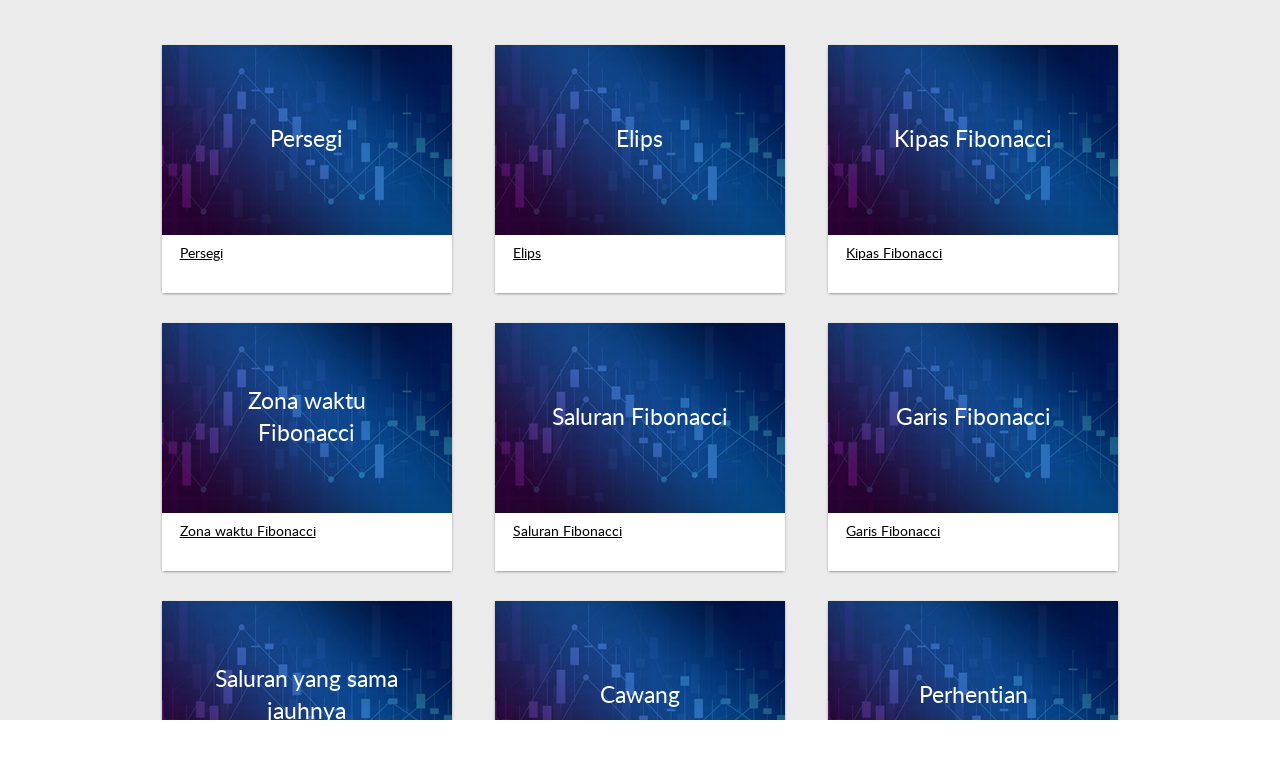

--- FILE ---
content_type: text/html; charset=utf-8
request_url: https://mt7docs.com/id/iframe/documentation/graphics?css=https://royal-forex.com/wp-content/themes/Impreza-child/style.css
body_size: 1786
content:
<!DOCTYPE html>
<!--[if lt IE 7]>      <html class="no-js lt-ie9 lt-ie8 lt-ie7"> <![endif]-->
<!--[if IE 7]>         <html class="no-js lt-ie9 lt-ie8"> <![endif]-->
<!--[if IE 8]>         <html class="no-js lt-ie9"> <![endif]-->
<!--[if gt IE 8]><!--> <html class="no-js"> <!--<![endif]-->
<head>
    <meta charset="utf-8" />

    <title>Elemen grafis - Dokumentasi - MobiusTrader 7</title>
<meta name="keywords" content="MobiusTrader 7" />
<meta name="description" content="Mobius Trader 7 adalah terminal nyaman untuk perdagangan di pasar Forex" />
<meta name="viewport" content="width=device-width, initial-scale=1" />

<link rel="icon" href="/site/images/favicon.ico" type="image/x-icon" />


    <meta http-equiv="X-UA-Compatible" content="IE=edge,chrome=1" />



    <link type="text/css" href="/site/v46/css/main.css" rel="stylesheet" media="all" />
<link type="text/css" href="/site/v46/css/highlight/atom-one-light.css" rel="stylesheet" media="all" />

    <script type="text/javascript" src="/site/v46/js/jquery-3.1.0.min.js"></script>
<script type="text/javascript" src="/site/v46/js/main.js"></script>
<script type="text/javascript" src="/site/v46/js/plugins.js"></script>
<script type="text/javascript" src="/site/v46/js/highlight.pack.js"></script>
</head>

<body class="">

<div class="layout_main-c">
    <div class="layout_main-c_content">
        <!-- header -->
        <header class="layout_header">
            <div class="layout_header_container">
                                    <div class="layout_headerBlock layout_headerBlock_logo">
                        <a href="/id" class="logo">MobiusTrader</a>                    </div>
                                    <div class="layout_headerBlock layout_headerBlock_lang">
                        <div class="lang">
    <img src="/site/images/lang/id.png" alt=""> <a href="#" class="lang-current">Bahasa Indonesia</a>

    <ul class="lang_dropbox">
                    <li>
                <a href="/ru/iframe/documentation/graphics?css=https://royal-forex.com/wp-content/themes/Impreza-child/style.css">
                    <img src="/site/images/lang/ru.png" alt="">
                    Bahasa Rusia                </a>
            </li>
                    <li>
                <a href="/cn/iframe/documentation/graphics?css=https://royal-forex.com/wp-content/themes/Impreza-child/style.css">
                    <img src="/site/images/lang/cn.png" alt="">
                    中文                </a>
            </li>
                    <li>
                <a href="/iframe/documentation/graphics?css=https://royal-forex.com/wp-content/themes/Impreza-child/style.css">
                    <img src="/site/images/lang/en.png" alt="">
                    Bahasa Inggris                </a>
            </li>
                    <li>
                <a href="/ar/iframe/documentation/graphics?css=https://royal-forex.com/wp-content/themes/Impreza-child/style.css">
                    <img src="/site/images/lang/ar.png" alt="">
                    العربي                </a>
            </li>
                    <li>
                <a href="/id/iframe/documentation/graphics?css=https://royal-forex.com/wp-content/themes/Impreza-child/style.css">
                    <img src="/site/images/lang/id.png" alt="">
                    Bahasa Indonesia                </a>
            </li>
            </ul>
</div>                    </div>
                                    <div class="layout_headerBlock layout_headerBlock_menu">
                        <ul class="menu">
            <li >
            <a href="/id/terminals/web" target="">Terminal</a>                    </li>
            <li >
            <a href="/id/clients/banks" target="">Untuk klien</a>                    </li>
            <li >
            <a href="/id/documentation" target="">Dokumentasi</a>                    </li>
            <li >
            <a href="/id/pages" target="">Artikel</a>                    </li>
            <li >
            <a href="/id/docs/Terminal/mScript/JavaScript/v1" target="">mScript</a>                    </li>
            <li >
            <a href="/id/contacts" target="">Kontak</a>                    </li>
    </ul>
                    </div>
                            </div>
                        
                    </header>
        <!-- /header -->
        <div class="layout_content">
                        <div class="layout_contentWide_container">
                                    <div class="layout_contentWideBlock layout_contentWideBlock_title">
                                                    <h1>Elemen grafis</h1>
                                            </div>
                                    <div class="layout_contentWideBlock layout_contentWideBlock_content">
                                                    <div class="articles">
            <a href="/id/iframe/documentation/graphics/Rectangle" class="articles-item">
        <div class="articles-image" style="background: url('/site/uploads/documentation_category/8_small.jpg')">
            Persegi        </div>
        <div class="articles-title">Persegi</div>
    </a>
        <a href="/id/iframe/documentation/graphics/ellipse" class="articles-item">
        <div class="articles-image" style="background: url('/site/uploads/documentation_category/8_small.jpg')">
            Elips        </div>
        <div class="articles-title">Elips</div>
    </a>
        <a href="/id/iframe/documentation/graphics/FibonacciFan" class="articles-item">
        <div class="articles-image" style="background: url('/site/uploads/documentation_category/8_small.jpg')">
            Kipas Fibonacci        </div>
        <div class="articles-title">Kipas Fibonacci</div>
    </a>
        <a href="/id/iframe/documentation/graphics/FibonacciTimeZones" class="articles-item">
        <div class="articles-image" style="background: url('/site/uploads/documentation_category/8_small.jpg')">
            Zona waktu Fibonacci        </div>
        <div class="articles-title">Zona waktu Fibonacci</div>
    </a>
        <a href="/id/iframe/documentation/graphics/FibonacciChannel" class="articles-item">
        <div class="articles-image" style="background: url('/site/uploads/documentation_category/8_small.jpg')">
            Saluran Fibonacci        </div>
        <div class="articles-title">Saluran Fibonacci</div>
    </a>
        <a href="/id/iframe/documentation/graphics/Fibonaccilines" class="articles-item">
        <div class="articles-image" style="background: url('/site/uploads/documentation_category/8_small.jpg')">
            Garis Fibonacci        </div>
        <div class="articles-title">Garis Fibonacci</div>
    </a>
        <a href="/id/iframe/documentation/graphics/equidistantchannel" class="articles-item">
        <div class="articles-image" style="background: url('/site/uploads/documentation_category/8_small.jpg')">
            Saluran yang sama jauhnya        </div>
        <div class="articles-title">Saluran yang sama jauhnya</div>
    </a>
        <a href="/id/iframe/documentation/graphics/checkmark" class="articles-item">
        <div class="articles-image" style="background: url('/site/uploads/documentation_category/8_small.jpg')">
            Cawang        </div>
        <div class="articles-title">Cawang</div>
    </a>
        <a href="/id/iframe/documentation/graphics/Stop" class="articles-item">
        <div class="articles-image" style="background: url('/site/uploads/documentation_category/8_small.jpg')">
            Perhentian        </div>
        <div class="articles-title">Perhentian</div>
    </a>
        <a href="/id/iframe/documentation/graphics/Uparrow" class="articles-item">
        <div class="articles-image" style="background: url('/site/uploads/documentation_category/8_small.jpg')">
            Tanda panah ke atas        </div>
        <div class="articles-title">Tanda panah ke atas</div>
    </a>
        <a href="/id/iframe/documentation/graphics/Linearrow" class="articles-item">
        <div class="articles-image" style="background: url('/site/uploads/documentation_category/8_small.jpg')">
            Garis dengan panah        </div>
        <div class="articles-title">Garis dengan panah</div>
    </a>
        <a href="/id/iframe/documentation/graphics/Parallellines" class="articles-item">
        <div class="articles-image" style="background: url('/site/uploads/documentation_category/8_small.jpg')">
            Garis sejajar        </div>
        <div class="articles-title">Garis sejajar</div>
    </a>
        <a href="/id/iframe/documentation/graphics/trendline" class="articles-item">
        <div class="articles-image" style="background: url('/site/uploads/documentation_category/8_small.jpg')">
            Garis tren        </div>
        <div class="articles-title">Garis tren</div>
    </a>
        <a href="/id/iframe/documentation/graphics/Cyclelines" class="articles-item">
        <div class="articles-image" style="background: url('/site/uploads/documentation_category/8_small.jpg')">
            Garis siklus        </div>
        <div class="articles-title">Garis siklus</div>
    </a>
        <a href="/id/iframe/documentation/graphics/ForksSchiff" class="articles-item">
        <div class="articles-image" style="background: url('/site/uploads/documentation_category/8_small.jpg')">
            Garpu rumput oleh Schiff        </div>
        <div class="articles-title">Garpu rumput oleh Schiff</div>
    </a>
        <a href="/id/iframe/documentation/graphics/Pitchfork" class="articles-item">
        <div class="articles-image" style="background: url('/site/uploads/documentation_category/8_small.jpg')">
            Garpu rumput oleh Andrews        </div>
        <div class="articles-title">Garpu rumput oleh Andrews</div>
    </a>
        <a href="/id/iframe/documentation/graphics/InnerForks" class="articles-item">
        <div class="articles-image" style="background: url('/site/uploads/documentation_category/8_small.jpg')">
            Garpu rumput internal        </div>
        <div class="articles-title">Garpu rumput internal</div>
    </a>
        <a href="/id/iframe/documentation/graphics/ModifiedForksSchiff" class="articles-item">
        <div class="articles-image" style="background: url('/site/uploads/documentation_category/8_small.jpg')">
            Garpu rumput yang dimodifikasi oleh Schiff        </div>
        <div class="articles-title">Garpu rumput yang dimodifikasi oleh Schiff</div>
    </a>
        <a href="/id/iframe/documentation/graphics/Linearregression" class="articles-item">
        <div class="articles-image" style="background: url('/site/uploads/documentation_category/8_small.jpg')">
            Regresi yang bergaris        </div>
        <div class="articles-title">Regresi yang bergaris</div>
    </a>
        </div>
                                            </div>
                            </div>
                                </div>
                
            </div>
</div>
<footer class="layout_footer">
    <div class="layout_footer_container">
                            <div class="layout_footerBlock layout_footerBlock_copy">
                <span>© <a href="https://www.mobius-soft.org/" target="_blank">Mobius Soft Ltd</a> - 2026</span>            </div>
            </div>
</footer>

<script defer src="https://static.cloudflareinsights.com/beacon.min.js/vcd15cbe7772f49c399c6a5babf22c1241717689176015" integrity="sha512-ZpsOmlRQV6y907TI0dKBHq9Md29nnaEIPlkf84rnaERnq6zvWvPUqr2ft8M1aS28oN72PdrCzSjY4U6VaAw1EQ==" data-cf-beacon='{"version":"2024.11.0","token":"ae10cc064e744c21bba72c3333f50027","r":1,"server_timing":{"name":{"cfCacheStatus":true,"cfEdge":true,"cfExtPri":true,"cfL4":true,"cfOrigin":true,"cfSpeedBrain":true},"location_startswith":null}}' crossorigin="anonymous"></script>
</body>
</html>

--- FILE ---
content_type: text/html; charset=utf-8
request_url: https://mt7docs.com/id/iframe/documentation/graphics
body_size: 1287
content:
<!DOCTYPE html>
<!--[if lt IE 7]>      <html class="no-js lt-ie9 lt-ie8 lt-ie7"> <![endif]-->
<!--[if IE 7]>         <html class="no-js lt-ie9 lt-ie8"> <![endif]-->
<!--[if IE 8]>         <html class="no-js lt-ie9"> <![endif]-->
<!--[if gt IE 8]><!--> <html class="no-js"> <!--<![endif]-->
<head>
    <meta charset="utf-8" />

    <title>Elemen grafis - Dokumentasi - MobiusTrader 7</title>
<meta name="keywords" content="MobiusTrader 7" />
<meta name="description" content="Mobius Trader 7 adalah terminal nyaman untuk perdagangan di pasar Forex" />
<meta name="viewport" content="width=device-width, initial-scale=1" />

<link rel="icon" href="/site/images/favicon.ico" type="image/x-icon" />


    <meta http-equiv="X-UA-Compatible" content="IE=edge,chrome=1" />



    <link type="text/css" href="/site/v46/css/main.css" rel="stylesheet" media="all" />
<link type="text/css" href="/site/v46/css/highlight/atom-one-light.css" rel="stylesheet" media="all" />

    <script type="text/javascript" src="/site/v46/js/jquery-3.1.0.min.js"></script>
<script type="text/javascript" src="/site/v46/js/main.js"></script>
<script type="text/javascript" src="/site/v46/js/plugins.js"></script>
<script type="text/javascript" src="/site/v46/js/highlight.pack.js"></script>
</head>

<body class="">

<div class="layout_main-c">
    <div class="layout_main-c_content">
        <!-- header -->
        <header class="layout_header">
            
                    </header>
        <!-- /header -->
        <div class="layout_content">
                                        <div class="layout_content_container">
                                            <div class="layout_contentBlock layout_contentBlock_content">
                                                            <div class="articles">
            <a href="/id/iframe/documentation/graphics/Rectangle" class="articles-item">
        <div class="articles-image" style="background: url('/site/uploads/documentation_category/8_small.jpg')">
            Persegi        </div>
        <div class="articles-title">Persegi</div>
    </a>
        <a href="/id/iframe/documentation/graphics/ellipse" class="articles-item">
        <div class="articles-image" style="background: url('/site/uploads/documentation_category/8_small.jpg')">
            Elips        </div>
        <div class="articles-title">Elips</div>
    </a>
        <a href="/id/iframe/documentation/graphics/FibonacciFan" class="articles-item">
        <div class="articles-image" style="background: url('/site/uploads/documentation_category/8_small.jpg')">
            Kipas Fibonacci        </div>
        <div class="articles-title">Kipas Fibonacci</div>
    </a>
        <a href="/id/iframe/documentation/graphics/FibonacciTimeZones" class="articles-item">
        <div class="articles-image" style="background: url('/site/uploads/documentation_category/8_small.jpg')">
            Zona waktu Fibonacci        </div>
        <div class="articles-title">Zona waktu Fibonacci</div>
    </a>
        <a href="/id/iframe/documentation/graphics/FibonacciChannel" class="articles-item">
        <div class="articles-image" style="background: url('/site/uploads/documentation_category/8_small.jpg')">
            Saluran Fibonacci        </div>
        <div class="articles-title">Saluran Fibonacci</div>
    </a>
        <a href="/id/iframe/documentation/graphics/Fibonaccilines" class="articles-item">
        <div class="articles-image" style="background: url('/site/uploads/documentation_category/8_small.jpg')">
            Garis Fibonacci        </div>
        <div class="articles-title">Garis Fibonacci</div>
    </a>
        <a href="/id/iframe/documentation/graphics/equidistantchannel" class="articles-item">
        <div class="articles-image" style="background: url('/site/uploads/documentation_category/8_small.jpg')">
            Saluran yang sama jauhnya        </div>
        <div class="articles-title">Saluran yang sama jauhnya</div>
    </a>
        <a href="/id/iframe/documentation/graphics/checkmark" class="articles-item">
        <div class="articles-image" style="background: url('/site/uploads/documentation_category/8_small.jpg')">
            Cawang        </div>
        <div class="articles-title">Cawang</div>
    </a>
        <a href="/id/iframe/documentation/graphics/Stop" class="articles-item">
        <div class="articles-image" style="background: url('/site/uploads/documentation_category/8_small.jpg')">
            Perhentian        </div>
        <div class="articles-title">Perhentian</div>
    </a>
        <a href="/id/iframe/documentation/graphics/Uparrow" class="articles-item">
        <div class="articles-image" style="background: url('/site/uploads/documentation_category/8_small.jpg')">
            Tanda panah ke atas        </div>
        <div class="articles-title">Tanda panah ke atas</div>
    </a>
        <a href="/id/iframe/documentation/graphics/Linearrow" class="articles-item">
        <div class="articles-image" style="background: url('/site/uploads/documentation_category/8_small.jpg')">
            Garis dengan panah        </div>
        <div class="articles-title">Garis dengan panah</div>
    </a>
        <a href="/id/iframe/documentation/graphics/Parallellines" class="articles-item">
        <div class="articles-image" style="background: url('/site/uploads/documentation_category/8_small.jpg')">
            Garis sejajar        </div>
        <div class="articles-title">Garis sejajar</div>
    </a>
        <a href="/id/iframe/documentation/graphics/trendline" class="articles-item">
        <div class="articles-image" style="background: url('/site/uploads/documentation_category/8_small.jpg')">
            Garis tren        </div>
        <div class="articles-title">Garis tren</div>
    </a>
        <a href="/id/iframe/documentation/graphics/Cyclelines" class="articles-item">
        <div class="articles-image" style="background: url('/site/uploads/documentation_category/8_small.jpg')">
            Garis siklus        </div>
        <div class="articles-title">Garis siklus</div>
    </a>
        <a href="/id/iframe/documentation/graphics/ForksSchiff" class="articles-item">
        <div class="articles-image" style="background: url('/site/uploads/documentation_category/8_small.jpg')">
            Garpu rumput oleh Schiff        </div>
        <div class="articles-title">Garpu rumput oleh Schiff</div>
    </a>
        <a href="/id/iframe/documentation/graphics/Pitchfork" class="articles-item">
        <div class="articles-image" style="background: url('/site/uploads/documentation_category/8_small.jpg')">
            Garpu rumput oleh Andrews        </div>
        <div class="articles-title">Garpu rumput oleh Andrews</div>
    </a>
        <a href="/id/iframe/documentation/graphics/InnerForks" class="articles-item">
        <div class="articles-image" style="background: url('/site/uploads/documentation_category/8_small.jpg')">
            Garpu rumput internal        </div>
        <div class="articles-title">Garpu rumput internal</div>
    </a>
        <a href="/id/iframe/documentation/graphics/ModifiedForksSchiff" class="articles-item">
        <div class="articles-image" style="background: url('/site/uploads/documentation_category/8_small.jpg')">
            Garpu rumput yang dimodifikasi oleh Schiff        </div>
        <div class="articles-title">Garpu rumput yang dimodifikasi oleh Schiff</div>
    </a>
        <a href="/id/iframe/documentation/graphics/Linearregression" class="articles-item">
        <div class="articles-image" style="background: url('/site/uploads/documentation_category/8_small.jpg')">
            Regresi yang bergaris        </div>
        <div class="articles-title">Regresi yang bergaris</div>
    </a>
        </div>
                                                    </div>
                                    </div>
                    </div>
                
            </div>
</div>
<script>
    if (window.parent && window.parent.postMessage) {
            function sendDateToParent(){
            var root = document.querySelector('.layout_main-c');
            if (root) {
            var height = root.offsetHeight;
            window.parent.postMessage(
                {
                name: window.name,
                height,
                },
                '*'
            );
            }
            setTimeout(sendDateToParent, 500);
        };
        sendDateToParent();
    }
</script>

<script defer src="https://static.cloudflareinsights.com/beacon.min.js/vcd15cbe7772f49c399c6a5babf22c1241717689176015" integrity="sha512-ZpsOmlRQV6y907TI0dKBHq9Md29nnaEIPlkf84rnaERnq6zvWvPUqr2ft8M1aS28oN72PdrCzSjY4U6VaAw1EQ==" data-cf-beacon='{"version":"2024.11.0","token":"ae10cc064e744c21bba72c3333f50027","r":1,"server_timing":{"name":{"cfCacheStatus":true,"cfEdge":true,"cfExtPri":true,"cfL4":true,"cfOrigin":true,"cfSpeedBrain":true},"location_startswith":null}}' crossorigin="anonymous"></script>
</body>
</html>

--- FILE ---
content_type: text/css
request_url: https://mt7docs.com/site/v46/css/main.css
body_size: 8982
content:
@import "fonts.css";
.b-s {
  -webkit-box-sizing: border-box;
  -moz-box-sizing: border-box;
  box-sizing: border-box;
}
.b-mid {
  display: inline-block;
  vertical-align: middle;
}
.b-bott {
  display: inline-block;
  vertical-align: bottom;
}
.b-top {
  display: inline-block;
  vertical-align: top;
}
.b-pseu {
  content: "";
  position: absolute;
}
.width {
  width: 100%;
  max-width: 1000px;
  -webkit-box-sizing: border-box;
  -moz-box-sizing: border-box;
  box-sizing: border-box;
  margin: 0 auto;
}
.btn {
  border-radius: 31px;
  display: inline-block;
  vertical-align: middle;
}
.btn-in {
  display: inline-block;
  vertical-align: middle;
  display: block;
  height: 52px;
  line-height: 52px;
  border-radius: 26px;
  background-color: #0f489f;
  background-image: -webkit-linear-gradient(bottom, #1650af, #06408e);
  background-image: -moz-linear-gradient(bottom, #1650af, #06408e);
  background-image: -o-linear-gradient(bottom, #1650af, #06408e);
  background-image: -ms-linear-gradient(bottom, #1650af, #06408e);
  background-image: linear-gradient(to top, #1650af, #06408e);
  color: #fff;
  font-weight: bold;
  font-size: 16px;
  text-decoration: none;
  padding: 0 35px;
  -webkit-transition: all .2s linear;
  -moz-transition: all .2s linear;
  -o-transition: all .2s linear;
  transition: all .2s linear;
}
.btn-in:hover {
  background-color: #06408e;
  background-image: -webkit-linear-gradient(bottom, #06408e, #063d80);
  background-image: -moz-linear-gradient(bottom, #06408e, #063d80);
  background-image: -o-linear-gradient(bottom, #06408e, #063d80);
  background-image: -ms-linear-gradient(bottom, #06408e, #063d80);
  background-image: linear-gradient(to top, #06408e, #063d80);
}
h1.title {
  font-size: 32px;
  font-weight: normal;
  margin: 0 0 15px;
}
h2,
h2.title {
  font-size: 22px;
  font-weight: normal;
  margin: 0 0 5px;
}
p {
  margin: 0 0 20px;
  line-height: 23px;
}
.image {
  border-radius: 5px;
  max-width: 100%;
  margin-bottom: 21px;
  display: block;
}
.list {
  padding: 0;
  margin: 0 0 25px;
  list-style: none;
}
.list li {
  position: relative;
  padding-left: 20px;
  margin-bottom: 10px;
}
.list li:before {
  content: "";
  position: absolute;
  top: 6px;
  left: 0;
  width: 12px;
  height: 12px;
  border: 1px solid #6a5a89;
  -webkit-box-sizing: border-box;
  -moz-box-sizing: border-box;
  box-sizing: border-box;
  border-radius: 10px;
}
.table {
  margin-bottom: 20px;
  width: 100%;
}
.table tr th {
  text-align: left;
  background-color: #141414;
  color: #fff;
  font-size: 12px;
  text-transform: uppercase;
  padding: 13px 15px 14px;
  font-weight: normal;
}
.table tr td {
  text-align: left;
  border-bottom: 1px solid #dedede;
  padding: 13px 15px;
}
.icon {
  vertical-align: middle;
  background: url(../images/icon.png);
  display: inline-block;
}
.icon_top {
  width: 10px;
  height: 16px;
  background-position: 0 0;
  margin: 0 7px 0 0;
}
.icon-arr_bottom {
  width: 38px;
  height: 20px;
  background-position: -172px 0;
}
.icon-advantages-platforms {
  width: 172px;
  height: 81px;
  background-position: 0 0;
}
.icon-advantages-indicators {
  width: 142px;
  height: 104px;
  background-position: 0 -82px;
}
.icon-advantages-servers {
  width: 139px;
  height: 90px;
  background-position: 0 -411px;
}
.icon-advantages-custom_indictors {
  width: 120px;
  height: 120px;
  background-position: 0 -291px;
}
.icon-advantages-workspaces {
  width: 128px;
  height: 105px;
  background-position: 0 -186px;
}
.icon-terminals {
  width: 24px;
  height: 24px;
  background: url(../images/terminals.png) no-repeat;
  display: inline-block;
  vertical-align: middle;
}
.icon-terminals-windows {
  background-position: 0 0;
}
.info-links .icon-terminals-windows,
.active .icon-terminals-windows,
.icon-terminals-windows:hover {
  background-position: -24px 0;
}
.icon-terminals-ios {
  background-position: 0 -24px;
  margin-top: -6px;
}
.info-links .icon-terminals-ios,
.active .icon-terminals-ios,
.icon-terminals-ios:hover {
  background-position: -24px -24px;
}
.icon-terminals-linux {
  background-position: 0 -48px;
}
.info-links .icon-terminals-linux,
.active .icon-terminals-linux,
.icon-terminals-linux:hover {
  background-position: -24px -48px;
}
.icon-terminals-android {
  background-position: 0 -72px;
}
.info-links .icon-terminals-android,
.active .icon-terminals-android,
.icon-terminals-android:hover {
  background-position: -24px -72px;
}
.icon-terminals-macos {
  background-position: 0 -96px;
}
.info-links .icon-terminals-macos,
.active .icon-terminals-macos,
.icon-terminals-macos:hover {
  background-position: -24px -96px;
}
.icon-terminals-web {
  background-position: 0 -120px;
}
.info-links .icon-terminals-web,
.active .icon-terminals-web,
.icon-terminals-web:hover {
  background-position: -24px -120px;
}
.layout_header {
  background: #141414;
}
.layout_header_container {
  width: 100%;
  max-width: 1000px;
  -webkit-box-sizing: border-box;
  -moz-box-sizing: border-box;
  box-sizing: border-box;
  margin: 0 auto;
  *zoom: 1;
  position: relative;
}
.layout_header_container:before,
.layout_header_container:after {
  content: " ";
  /* 1 */
  display: table;
  /* 2 */
}
.layout_header_container:after {
  clear: both;
}
.layout_headerBlock {
  float: left;
  padding-top: 22px;
}
.layout_headerBlock_lang {
  position: absolute;
  left: 62px;
  top: 52px;
  padding: 0;
  z-index: 10000;
  white-space: nowrap;
}
.layout_headerBlock_lang .lang-current {
  color: #fff;
}
.layout_headerBlock_lang .lang_dropbox {
  display: none;
  position: absolute;
  background: #fff;
  padding: 4px;
  -moz-box-shadow: 0 2px 4px rgba(0, 0, 0, 0.35);
  -webkit-box-shadow: 0 2px 4px rgba(0, 0, 0, 0.35);
  box-shadow: 0 2px 4px rgba(0, 0, 0, 0.35);
  border-radius: 3px;
  list-style: none;
  margin: 0;
}
.layout_headerBlock_lang .lang_dropbox li a {
  display: block;
  padding: 4px 5px 4px 30px;
  position: relative;
}
.layout_headerBlock_lang .lang_dropbox li a img {
  position: absolute;
  left: 5px;
  top: 7px;
}
.layout_headerBlock_menu {
  padding-top: 0;
  margin-right: 0;
  float: right;
  width: 730px;
  white-space: nowrap;
}
.layout_headerBlock_menu ul {
  text-align: justify;
  overflow: hidden;
  height: 80px;
  line-height: 80px;
  padding: 0;
  margin: 0;
  float: right;
}
.layout_headerBlock_menu ul li {
  display: inline-block;
}
.layout_headerBlock_menu ul li a {
  display: block;
  color: #fff;
  padding: 0 15px;
  font-size: 15px;
  font-weight: normal;
  text-decoration: none;
  line-height: 77px;
}
.layout_headerBlock_menu ul li a:hover {
  color: #f3f3f3;
}
.layout_headerBlock_menu ul li.active a {
  background: url(../images/active.png) center 57px no-repeat;
  font-weight: bold;
}
.layout_headerBlock_menu ul li.active a:hover {
  color: #fff;
}
.layout_headerBlock_menu ul li:first-child a {
  padding-left: 0;
}
.layout_headerBlock_menu ul li:last-child a {
  padding-right: 0;
}
.layout_headerBlock_menu ul:after {
  content: "1";
  margin-left: 100%;
  height: 1px;
  overflow: hidden;
  display: inline-block;
}
.logo {
  background: url(../images/logo.png) left center no-repeat;
  font-size: 21px;
  font-weight: normal;
  text-transform: uppercase;
  color: #fff;
  text-decoration: none;
  display: block;
  padding-left: 60px;
  height: 35px;
  line-height: 35px;
}
.layout_headerSubmenu_wrap {
  background: #e3e3e3;
}
.layout_headerSubmenu_container {
  width: 100%;
  max-width: 1000px;
  -webkit-box-sizing: border-box;
  -moz-box-sizing: border-box;
  box-sizing: border-box;
  margin: 0 auto;
  max-width: 990px;
}
.layout_headerSubmenuBlock_submenu ul {
  width: 100%;
  margin: 0;
  padding: 20px 0;
  list-style: none;
}
.layout_headerSubmenuBlock_submenu ul li {
  float: left;
}
.layout_headerSubmenuBlock_submenu ul li a {
  color: #06408e;
  text-decoration: underline;
  display: block;
  white-space: nowrap;
  padding: 7px 15px;
}
.layout_headerSubmenuBlock_submenu ul li a.active {
  text-decoration: none;
  background: #ffffff;
  -webkit-border-radius: 20px;
  -webkit-background-clip: padding-box;
  -moz-border-radius: 20px;
  -moz-background-clip: padding;
  border-radius: 20px;
  background-clip: padding-box;
  color: #141414;
}
.layout_headerSubmenuBlock_submenu ul li a:hover {
  text-decoration: none;
}
.layout_headerFullBlock_category_title {
  position: relative;
}
.layout_headerFullBlock_category_title h1 {
  position: absolute;
  color: #fff;
  font-size: 60px;
  font-weight: 300;
  top: 50%;
  margin-top: -60px;
  text-align: center;
  width: 100%;
}
.layout_footer {
  padding-top: 40px;
  -webkit-box-sizing: border-box;
  -moz-box-sizing: border-box;
  box-sizing: border-box;
  position: relative;
  margin-top: -104px;
  height: 104px;
  clear: both;
  z-index: 2;
}
.layout_footer_container {
  width: 100%;
  max-width: 1000px;
  -webkit-box-sizing: border-box;
  -moz-box-sizing: border-box;
  box-sizing: border-box;
  margin: 0 auto;
}
.layout_footerBlock_copy {
  color: #000;
  font-size: 16px;
  line-height: 30px;
}
.layout_footerBlock_copy a {
  font-weight: bold;
  color: inherit;
}
.layout_footerBlock_get {
  float: right;
}
.layout_footerBlock_lang {
  float: left;
  padding-right: 74px;
}
.layout_footerBlock_lang .lang {
  padding-top: 5px;
}
.layout_footerBlock_lang .lang img,
.layout_footerBlock_lang .lang a {
  display: inline-block;
  vertical-align: middle;
  color: inherit;
  margin-right: 5px;
}
.get {
  width: 525px;
  *zoom: 1;
}
.get:before,
.get:after {
  content: " ";
  /* 1 */
  display: table;
  /* 2 */
}
.get:after {
  clear: both;
}
.get img {
  float: left;
  box-shadow: 0 0 250px rgba(255, 255, 255, 0.07);
}
.get-content {
  margin-left: 315px;
  text-align: center;
  padding-top: 22px;
}
.get-content .btn {
  display: block;
  margin-bottom: 20px;
}
.get-nav {
  line-height: 21px;
}
.get-nav a {
  color: #fff;
  font-size: 13px;
  display: inline-block;
  vertical-align: middle;
  margin: 0 5px;
}
html,
button,
input,
select,
textarea {
  color: #222;
}
html {
  font-size: 1em;
  line-height: 1.4;
}
body {
  font-size: 14px;
  font-family: "Lato", Verdana, Arial, sans-serif;
  font-weight: normal;
  color: #1f1f1f;
  margin: 0;
}
html,
body {
  height: 100%;
}
a {
  color: #0e98e7;
}
a:hover {
  text-decoration: none;
}
a:active,
a:focus {
  outline: none;
}
::-moz-selection {
  background: #b3d4fc;
  text-shadow: none;
}
::selection {
  background: #b3d4fc;
  text-shadow: none;
}
/*
 * A better looking default horizontal rule
 */
hr {
  display: block;
  height: 1px;
  border: 0;
  border-top: 1px solid #ccc;
  margin: 1em 0;
  padding: 0;
}
/*
 * Remove the gap between images, videos, audio and canvas and the bottom of
 * their containers: h5bp.com/i/440
 */
audio,
canvas,
img,
video {
  vertical-align: middle;
}
/*
 * Remove default fieldset styles.
 */
fieldset {
  border: 0;
  margin: 0;
  padding: 0;
}
/*
 * Allow only vertical resizing of textareas.
 */
textarea {
  resize: vertical;
}
.clearfix {
  *zoom: 1;
}
.clearfix:before,
.clearfix:after {
  content: " ";
  /* 1 */
  display: table;
  /* 2 */
}
.clearfix:after {
  clear: both;
}
/* ==========================================================================
   Browse Happy prompt
   ========================================================================== */
.layout_main-c {
  position: relative;
  z-index: 2;
  min-height: 100%;
  overflow: hidden;
  background: #ebebeb;
}
.layout_main-c_content {
  padding-bottom: 104px;
}
.sep {
  width: 18px;
  height: 2px;
  background: rgba(255, 255, 255, 0.5);
  margin: 20px 0 10px 144px;
}
.layout_content {
  z-index: 1;
  position: relative;
  padding-top: 30px;
}
.layout_content_container {
  width: 100%;
  max-width: 1000px;
  -webkit-box-sizing: border-box;
  -moz-box-sizing: border-box;
  box-sizing: border-box;
  margin: 0 auto;
}
.layout_contentLeft_container {
  float: left;
  width: 250px;
  margin-bottom: 20px;
}
.layout_contentRight_container {
  margin-left: 288px;
  margin-bottom: 20px;
}
.layout_contentRightBlock_white {
  background: #fff;
  border-radius: 6px;
  padding: 20px 30px;
}
.layout_contentRightBlock_white h1.title {
  margin-bottom: 7px;
}
.layout_contentBlock_nav {
  margin-bottom: 20px;
}
.layout_contentBlock_nav .nav ul {
  *zoom: 1;
}
.layout_contentBlock_nav .nav ul:before,
.layout_contentBlock_nav .nav ul:after {
  content: " ";
  /* 1 */
  display: table;
  /* 2 */
}
.layout_contentBlock_nav .nav ul:after {
  clear: both;
}
.layout_contentBlock_nav .nav ul li {
  float: left;
  width: 270px;
  margin-right: 20px;
  margin-bottom: 0;
}
.layout_contentBlock_nav .nav-title {
  margin-bottom: 10px;
}
.layout_contentBlock_white {
  background: #fff;
  padding: 53px 30px 30px 30px;
  position: relative;
  -webkit-box-shadow: 0 1px 5px -1px rgba(0, 0, 0, 0.55);
  -moz-box-shadow: 0 1px 5px -1px rgba(0, 0, 0, 0.55);
  box-shadow: 0 1px 5px -1px rgba(0, 0, 0, 0.55);
  overflow-x: hidden;
}
.layout_contentBlock_slider {
  margin: 7px -37px 0;
  padding: 18px 37px 23px;
  background: #fff;
}
.layout_contentBlock_title {
  margin-bottom: 30px;
}
.layout_contentBlock_title .title {
  color: #fff;
  line-height: 24px;
}
.layout_contentBlock_title h1 {
  font-size: 32px;
  font-weight: normal;
  margin: 0 0 15px;
}
.layout_contentWide_container {
  margin: -37px -37px 0;
  background: #f2f6f8;
}
.layout_contentWideBlock_title {
  padding: 30px 37px 5px;
}
.layout_content2 {
  z-index: 2;
  position: relative;
  padding: 30px 0;
  background: #fff;
  font-size: 16px;
  color: #1e1e1e;
}
.layout_content2 h2 {
  font-size: 24px;
  margin-bottom: 20px;
}
.layout_content2 li {
  padding-bottom: 15px;
}
.layout_content2_container {
  width: 100%;
  max-width: 1000px;
  -webkit-box-sizing: border-box;
  -moz-box-sizing: border-box;
  box-sizing: border-box;
  margin: 0 auto;
}
.layout_content2 .col-left {
  float: left;
  width: 465px;
  position: relative;
}
.layout_content2 .col-left img {
  position: absolute;
  right: 0;
  top: 0;
}
.layout_content2 .col-right {
  float: right;
  width: 435px;
}
.layout_content3 {
  z-index: 3;
  position: relative;
  padding: 30px 0;
  background: #ebebeb;
  font-size: 16px;
  color: #1e1e1e;
}
.layout_content3 h2 {
  font-size: 24px;
  margin-bottom: 20px;
}
.layout_content3 li {
  padding-bottom: 15px;
}
.layout_content3_container {
  width: 100%;
  max-width: 1000px;
  -webkit-box-sizing: border-box;
  -moz-box-sizing: border-box;
  box-sizing: border-box;
  margin: 0 auto;
}
.layout_content3 .col-left {
  float: left;
  width: 465px;
  position: relative;
}
.layout_content3 .col-left img {
  position: absolute;
  right: 0;
  top: 0;
}
.layout_content3 .col-right {
  float: right;
  width: 435px;
}
.layout_download {
  padding: 30px 0;
  background: #fff;
}
.layout_download_container {
  width: 100%;
  max-width: 1000px;
  -webkit-box-sizing: border-box;
  -moz-box-sizing: border-box;
  box-sizing: border-box;
  margin: 0 auto;
  text-align: center;
}
.layout_download_container h2 {
  margin-bottom: 30px;
}
.layout_contentBlock_download {
  float: right;
}
.layout_contentBlock_download .btn .btn-in {
  font-size: 19px;
  padding: 0 27px;
}
.layout_headerBottom_wrap {
  width: 100%;
  background: #fff;
}
.layout_headerBottom_container {
  width: 100%;
  max-width: 1000px;
  -webkit-box-sizing: border-box;
  -moz-box-sizing: border-box;
  box-sizing: border-box;
  margin: 0 auto;
}
.layout_headerBottomBlock_submenu ul {
  width: 100%;
  padding: 0;
  margin: 0;
  list-style: none;
}
.layout_headerBottomBlock_submenu ul li {
  height: 77px;
  line-height: 76px;
  float: left;
  margin-right: 39px;
}
.layout_headerBottomBlock_submenu ul li .delimiter {
  margin: 0;
}
.layout_headerBottomBlock_submenu ul li a {
  color: #265297;
  text-decoration: none;
  display: block;
  white-space: nowrap;
  height: 77px;
  line-height: 77px;
  font-size: 15px;
}
.layout_headerBottomBlock_submenu ul li a.active {
  color: #141414;
  border-bottom: 5px solid #141414;
}
.layout_headerBottomBlock_parents ul {
  width: 100%;
  padding: 0;
  margin: 0;
  list-style: none;
}
.layout_headerBottomBlock_parents ul li {
  height: 77px;
  line-height: 76px;
  float: left;
  margin-right: 10px;
}
.layout_headerBottomBlock_parents ul li.tutorial {
  margin-right: 39px;
}
.layout_headerBottomBlock_parents ul li.delimiter {
  font-weight: bold;
}
.layout_headerBottomBlock_parents ul li a {
  color: #265297;
  text-decoration: none;
  display: block;
  white-space: nowrap;
  height: 77px;
  line-height: 77px;
  font-size: 15px;
}
.layout_headerBottomBlock_parents ul li a.active {
  color: #141414;
  border-bottom: 5px solid #141414;
}
.nav {
  border-radius: 5px;
  background-color: #422579;
  box-shadow: 0 2px 10px rgba(0, 0, 0, 0.75), inset 0 0 10px rgba(255, 255, 255, 0.1);
  background-image: -webkit-linear-gradient(135deg, #1c1566, #442479 60%);
  background-image: -moz-linear-gradient(135deg, #1c1566, #442479 60%);
  background-image: -o-linear-gradient(135deg, #1c1566, #442479 60%);
  background-image: -ms-linear-gradient(135deg, #1c1566, #442479 60%);
  background-image: linear-gradient(135deg, #1c1566, #442479 60%);
  padding: 15px 10px 15px 23px;
  color: #fff;
}
.nav-title {
  font-size: 20px;
  font-weight: bold;
  margin-bottom: 5px;
}
.nav ul {
  list-style: none;
  padding: 0;
  margin: 0;
}
.nav ul li {
  display: block;
  margin: 0 0 4px -10px;
}
.nav ul li:last-child {
  margin-bottom: 0;
}
.nav ul li a {
  font-size: 15px;
  color: inherit;
  text-transform: uppercase;
  padding: 8px;
  letter-spacing: .8px;
  display: inline-block;
  vertical-align: middle;
}
.nav ul li a span {
  display: inline-block;
  vertical-align: top;
  font-size: 11px;
  margin-left: 1px;
}
.nav ul li.active a {
  background: #fff;
  color: #000;
  font-weight: bold;
  text-decoration: none;
  border-radius: 4px;
}
.nav ul li.open {
  background: rgba(0, 0, 0, 0.3);
  margin: 0 -23px;
  padding: 5px 23px 7px;
  margin-bottom: 5px;
}
.nav ul li.open > a {
  font-weight: bold;
  text-decoration: none;
  padding-left: 0;
}
.nav ul li ul li {
  margin-bottom: 1px;
}
.nav ul li ul li a {
  font-size: 14px;
}
.nav_small {
  padding: 10px 10px 10px 25px;
}
.nav_small ul li a {
  text-transform: none;
}
.backlink {
  position: absolute;
  top: 0;
  left: 0;
  border-radius: 4px 0 7px 0;
  background-color: #442579;
  background-image: -webkit-linear-gradient(bottom, #212121, #3b3b3b);
  background-image: -moz-linear-gradient(bottom, #212121, #3b3b3b);
  background-image: -o-linear-gradient(bottom, #212121, #3b3b3b);
  background-image: -ms-linear-gradient(bottom, #212121, #3b3b3b);
  background-image: linear-gradient(to top, #212121, #3b3b3b);
  height: 38px;
  line-height: 38px;
  color: #fff;
  text-decoration: none;
  font-size: 13px;
  padding: 0 12px;
}
.backlink span {
  font-size: 15px;
  padding-right: 5px;
  margin-top: -3px;
}
.scrolltop {
  display: inline-block;
  vertical-align: middle;
  margin-top: 5px;
  color: #06408e;
  font-size: 18px;
  font-weight: bold;
  text-decoration: none;
}
.scrolltop span {
  display: inline-block;
  vertical-align: middle;
  text-decoration: underline;
}
.scrolltop:hover span {
  text-decoration: none;
}
.articles {
  display: flex;
  flex-wrap: wrap;
  justify-content: space-around;
}
.articles-item {
  background: #fff;
  color: #000;
  width: 290px;
  margin: 15px 5px;
  text-decoration: none;
  -webkit-box-shadow: 0 1px 3px -1px rgba(0, 0, 0, 0.65);
  -moz-box-shadow: 0 1px 3px -1px rgba(0, 0, 0, 0.65);
  box-shadow: 0 1px 3px -1px rgba(0, 0, 0, 0.65);
}
.articles-item img {
  display: block;
  margin-bottom: 13px;
  max-width: 100%;
  min-height: 154px;
}
.articles-item:hover .articles-title {
  border: 0;
  text-decoration: none;
}
.articles-image {
  position: relative;
  width: 297px;
  height: 190px;
  color: #fff;
  text-align: center;
  font-size: 23px;
  vertical-align: middle;
  display: table-cell;
  -webkit-box-sizing: border-box;
  -moz-box-sizing: border-box;
  box-sizing: border-box;
  padding: 0 38px;
  background-size: cover !important;
}

.articles-item:hover .articles-image {
  box-shadow: inset 0px 0px 0px 100px rgb(255 255 255 / 15%)
}
.articles-title {
  margin: 10px 18px;
  display: block;
  text-decoration: underline;
}
.articles .no-result {
  font-size: 21px;
  text-align: left;
}
.advantage {
  position: relative;
  padding: 0 37px 0 37px;
  overflow: hidden;
  line-height: 25px;
}
.advantage img {
  position: absolute;
}
.advantage-title {
  font-size: 24px;
  margin-bottom: 10px;
  line-height: 30px;
}
.advantage_1 .advantage-content {
  margin-left: 360px;
  padding: 38px 0 50px;
}
.advantage_1 img {
  bottom: 10px;
  left: 50px;
}
.advantage_2 .advantage-content {
  margin-right: 450px;
  padding: 65px 0 69px;
}
.advantage_2 img {
  bottom: 0;
  right: 100px;
}
.advantage_3 .advantage-content {
  margin-left: 360px;
  padding: 50px 0 48px;
}
.advantage_3 img {
  bottom: 0;
  left: 20px;
}
.advantage_4 .advantage-content {
  margin-right: 400px;
  padding: 67px 0 68px;
}
.advantage_4 img {
  bottom: 0;
  right: 64px;
}
.advantage_white {
  background: #fff;
}
.client-nav {
  margin-bottom: 24px;
  line-height: 29px;
}
.client-nav a {
  color: #b4dbff;
  font-size: 29px;
  font-weight: 500;
  display: inline-block;
  vertical-align: middle;
  margin-right: 35px;
}
.client-nav a.active {
  color: #fff;
  text-decoration: none;
  font-weight: bold;
}
.client-promo {
  font-size: 16px;
  line-height: 27px;
  margin-bottom: 35px;
}
.client-left {
  float: left;
  background: #fff;
  width: 480px;
  padding: 7px;
  -webkit-box-sizing: border-box;
  -moz-box-sizing: border-box;
  box-sizing: border-box;
}
.client-left .client-title {
  font-size: 17px;
  letter-spacing: 1.2px;
  color: #161616;
  font-weight: bold;
  margin-bottom: 12px;
  text-align: center;
}
.client-right {
  padding-top: 20px;
  margin-left: 515px;
  line-height: 22px;
  overflow: hidden;
}
.client-right .client-title {
  background: #fff;
  color: #111111;
  font-size: 16px;
  padding: 10px;
  font-weight: bold;
  margin-bottom: 15px;
}
.client-right p {
  line-height: 24px;
  margin-bottom: 30px;
}
.client-col {
  float: left;
  width: 197px;
  margin-right: 40px;
}
.client-col:last-child {
  margin-right: 0;
}
.client-item {
  padding-bottom: 1px;
  margin-bottom: 8px;
}
.client .list {
  padding-top: 5px;
  margin-bottom: 20px;
}
.client .list li {
  margin-bottom: 5px;
}
.client .list li:before {
  border: 1px solid #111;
}
.client-chema {
  float: left;
  width: 200px;
  padding-left: 20px;
  position: relative;
  -webkit-box-sizing: border-box;
  -moz-box-sizing: border-box;
  box-sizing: border-box;
  margin: 0 0 20px 30px;
}
.client-chema:first-child {
  margin-left: 0;
}
.client-chema:first-child span {
  left: 106px;
}
.client-chema span {
  position: absolute;
  top: 10px;
  left: 102px;
  font-size: 16px;
}
.client-chema_3 {
  width: 120px;
  padding-left: 10px;
  margin-left: 10px;
}
.client-chema_3 span {
  left: 75px;
}
.client-chema_3:first-child span {
  left: 90px;
}
.client-chema_3:nth-child(2) {
  margin-left: 50px;
}
.client-chema_3:nth-child(2) span {
  left: 75px;
  top: 20px;
}
.client-dashed {
  float: left;
  width: 135px;
  padding: 13px 15px 8px;
  -webkit-box-sizing: border-box;
  -moz-box-sizing: border-box;
  box-sizing: border-box;
  border: 2px dashed #314988;
  border-radius: 6px;
  color: #2f2f2f;
  position: relative;
  margin-bottom: 77px;
}
.client-dashed span {
  display: block;
  font-size: 16px;
  margin-bottom: 5px;
}
.client-dashed:before {
  content: "";
  position: absolute;
  bottom: -60px;
  right: -5px;
  width: 83px;
  height: 68px;
  background: url(../images/dashed-b.png);
}
.client-blue {
  margin-left: 148px;
  background: #2c86c3;
  padding: 15px 24px;
  position: relative;
  margin-bottom: 30px;
}
.client-blue .client-title {
  color: #fff;
  letter-spacing: 1.2px;
}
.client-blue:before {
  content: "";
  position: absolute;
  bottom: -20px;
  left: 65px;
  width: 18px;
  height: 20px;
  background: url(../images/icon.png) -15px 0;
}
.client-blue_wide {
  padding: 15px;
  margin-left: 0;
}
.client-blue_wide .client-set {
  float: left;
  max-width: 125px;
  margin: 0 0 10px 23px;
  -webkit-box-sizing: border-box;
  -moz-box-sizing: border-box;
  box-sizing: border-box;
}
.client-white {
  background: #fff;
  border-radius: 4px;
  padding: 13px 10px 8px 18px;
  float: left;
  width: 160px;
  margin-top: 6px;
  -webkit-box-sizing: border-box;
  -moz-box-sizing: border-box;
  box-sizing: border-box;
  position: relative;
  font-size: 16px;
  margin-right: 22px;
}
.client-white:before {
  content: "";
  position: absolute;
  width: 16px;
  height: 15px;
  background: url(../images/icon.png) -100px 0;
  bottom: 48px;
  right: -16px;
}
.client-white span {
  display: block;
  margin-bottom: 5px;
}
.client .clearfix {
  overflow: hidden;
}
.client-monitor {
  width: 165px;
  height: 108px;
  background: url(../images/monitor.png);
  float: left;
  font-size: 14px;
  color: #fff;
  text-transform: uppercase;
  line-height: 82px;
  padding-left: 20px;
  -webkit-box-sizing: border-box;
  -moz-box-sizing: border-box;
  box-sizing: border-box;
  margin-bottom: 22px;
}
.client-disk {
  line-height: 17px;
  font-size: 14px;
  color: #fff;
  text-transform: uppercase;
  float: left;
  padding: 5px 0 69px;
  width: 80px;
  background: url(../images/disks.png) 0 100% no-repeat;
  margin-bottom: 22px;
}
.client-button {
  display: inline-block;
  vertical-align: top;
  background: #fff;
  color: #27599d;
  min-height: 27px;
  -webkit-box-sizing: border-box;
  -moz-box-sizing: border-box;
  box-sizing: border-box;
  padding: 4.5px 10px;
  border-radius: 3px;
  margin: 0 6px 9px 0;
  text-transform: uppercase;
}
.client-device {
  text-transform: uppercase;
  color: #fff;
  text-align: center;
  margin: 0 20px 0 0;
  display: inline-block;
  vertical-align: top;
}
.client-device:last-child {
  margin-right: 0;
}
.client-device img {
  margin-bottom: 12px;
}
.client-device span {
  display: block;
}
.client-green {
  text-align: center;
  padding: 15px 15px 17px;
  background: #3ea829;
}
.client-green .client-title {
  color: #fff;
  letter-spacing: 1.2px;
  margin-bottom: 18px;
}
.client-green_last {
  position: relative;
}
.client-green_last:before {
  content: "";
  position: absolute;
  width: 18px;
  height: 28px;
  bottom: -28px;
  left: 50%;
  margin-left: -9px;
  background: url(../images/icon.png) -120px 0;
}
.client-grey {
  padding: 11px;
  border-radius: 4px;
  margin-bottom: 7px;
}
.result {
  text-align: center;
  padding-top: 10px;
  padding-bottom: 10px;
}
.result-title {
  font-weight: bold;
  font-size: 17px;
}
.result-item {
  display: inline-block;
  vertical-align: top;
  font-size: 16px;
  text-align: left;
}
.result-item:last-child {
  margin-right: 0;
}
.result-item_2 {
  width: 180px;
  margin-right: 35px;
  padding-top: 12px;
}
.result-item_2 span {
  display: inline-block;
  vertical-align: middle;
}
.result-item_2 img {
  margin-right: 15px;
}
.result-item_2:last-child {
  padding-top: 3px;
}
.result-item_3 {
  width: 90px;
  margin-left: 40px;
}
.result-item_3:last-child {
  margin-left: 80px;
}
.result-item_4 {
  width: 70px;
  margin: 0 25px;
}
.result-item_4:last-child {
  margin-left: 18px;
}
.slider {
  text-align: center;
  position: relative;
}
.slider-item {
  margin: 0 35px 0 0;
  float: left;
}
.slider-item img {
  vertical-align: top;
  width: 100%;
  background-size: cover;
}
.slider-item img.hover {
  display: none;
}
.slider-item:hover img {
  display: none;
}
.slider-item:hover img.hover {
  display: block;
}
.slider-title {
  font-size: 27px;
  font-weight: bold;
  text-align: center;
  margin-bottom: 30px;
}
.slider .icon {
  position: absolute;
  top: 5px;
  left: 0;
  cursor: pointer;
}
.slider .icon_next {
  left: auto;
  right: 0;
}
.slider .icon:hover {
  opacity: .6;
}
.terminal {
  position: relative;
}
.terminal-head {
  padding-bottom: 45px;
}
.terminal-content {
  color: #1e1e1e;
  position: relative;
  z-index: 2;
  font-size: 16px;
}
.terminal-content p {
  line-height: 25px;
}
.terminal-content-android_phone,
.terminal-content-ios_iphone {
  width: 440px;
}
.terminal-content-android_tablet,
.terminal-content-ios_ipad {
  width: 410px;
}
.terminal-google {
  width: 202px;
  height: 69px;
  background: url(../images/google.png);
  display: inline-block;
  text-decoration: none;
  border-radius: 6px;
}
.terminal-appstore {
  width: 185px;
  height: 54px;
  background: url(../images/appstore.png);
  display: inline-block;
  text-decoration: none;
  border-radius: 6px;
}
.terminal-image {
  margin-top: 40px;
  position: relative;
}
.terminal-image img {
  background-size: cover;
  vertical-align: top;
}
.terminal-image .bg {
  width: 100%;
  height: 100%;
  position: absolute;
  left: 0;
  top: 0;
}
.terminal-image-web {
  width: 950px;
  height: 552px;
}
.terminal-image-web .caroufredsel_wrapper {
  min-height: 552px;
}
.terminal-image-web .bg {
  background: url(../images/slider/web.png) 0 0 no-repeat;
  z-index: 2;
}
.terminal-image-web img {
  margin-top: 31px;
  width: 950px;
}
.terminal-image-windows {
  width: 945px;
  height: 589px;
}
.terminal-image-windows .caroufredsel_wrapper {
  min-height: 589px;
}
.terminal-image-windows .bg {
  background: url(../images/slider/windows.png) 0 0 no-repeat;
  z-index: 2;
}
.terminal-image-windows img {
  width: 887px;
  margin-top: 28px;
  margin-left: 31px;
}
.terminal-image-macos {
  width: 1163px;
  height: 664px;
}
.terminal-image-macos .caroufredsel_wrapper {
  min-height: 664px;
}
.terminal-image-macos .bg {
  background: url(../images/slider/macos.png) 0 0 no-repeat;
  z-index: 2;
}
.terminal-image-macos img {
  width: 868px;
  margin-top: 47px;
  margin-left: 147px;
}
.terminal-image-linux {
  width: 1090px;
  height: 631px;
}
.terminal-image-linux .caroufredsel_wrapper {
  min-height: 631px;
}
.terminal-image-linux .bg {
  background: url(../images/slider/linux.png) 0 0 no-repeat;
  z-index: 2;
}
.terminal-image-linux img {
  width: 858px;
  margin-top: 38px;
  margin-left: 116px;
}
.terminal-image-ios_iphone {
  width: 480px;
  height: 952px;
  position: absolute;
  top: -20px;
  left: 500px;
}
.terminal-image-ios_iphone .caroufredsel_wrapper {
  min-height: 952px;
}
.terminal-image-ios_iphone .bg {
  background: url(../images/slider/iphone.png) 0 0 no-repeat;
  z-index: 2;
}
.terminal-image-ios_iphone img {
  width: 401px;
  margin-top: 116px;
  margin-left: 37px;
}
.terminal-image-ios_ipad {
  width: 517px;
  height: 766px;
  position: absolute;
  top: -20px;
  left: 450px;
}
.terminal-image-ios_ipad .caroufredsel_wrapper {
  min-height: 766px;
}
.terminal-image-ios_ipad .bg {
  background: url(../images/slider/ipad.png) 0 0 no-repeat;
  z-index: 2;
}
.terminal-image-ios_ipad img {
  width: 460px;
  margin-top: 71px;
  margin-left: 29px;
}
.terminal-image-android_phone {
  width: 473px;
  height: 938px;
  position: absolute;
  top: -20px;
  left: 500px;
}
.terminal-image-android_phone .caroufredsel_wrapper {
  min-height: 938px;
}
.terminal-image-android_phone .bg {
  background: url(../images/slider/android.png) 0 0 no-repeat;
  z-index: 2;
}
.terminal-image-android_phone img {
  width: 423px;
  margin-top: 85px;
  margin-left: 24px;
}
.terminal-image-android_tablet {
  width: 520px;
  height: 755px;
  left: 450px;
  position: absolute;
  top: -20px;
}
.terminal-image-android_tablet .caroufredsel_wrapper {
  min-height: 755px;
}
.terminal-image-android_tablet .bg {
  background: url(../images/slider/android_tablet.png) 0 0 no-repeat;
  z-index: 2;
}
.terminal-image-android_tablet img {
  width: 397px;
  margin-top: 63px;
  margin-left: 63px;
}
.terminal-slider-pagination {
  margin-top: -30px;
  position: absolute;
  width: 100%;
  text-align: center;
}
.terminal-slider-pagination a {
  margin: 0 5px;
  width: 10px;
  height: 10px;
  background: #bcbcbc;
  -webkit-border-radius: 5px;
  -moz-border-radius: 5px;
  border-radius: 5px;
  display: inline-block;
}
.terminal-slider-pagination a span {
  display: none;
}
.terminal-slider-pagination a.selected {
  background: #141414;
}
.info-slider {
  position: absolute;
  top: -20px;
  left: 380px;
  z-index: 1;
}
.info-slider .icon {
  position: absolute;
  top: -108px;
  left: 495px;
  background-position: -140px 0;
  cursor: pointer;
}
.info-slider .icon:hover {
  background-position: -200px 0;
}
.info-slider .icon_next {
  background-position: -170px 0;
  left: 545px;
}
.info-slider .icon_next:hover {
  background-position: -230px 0;
}
.info-slider-item {
  width: 1024px;
  height: 1000px;
  float: left;
}
.info-slider-item img {
  max-width: 100%;
}
/* ==========================================================================
   Helper classes
   ========================================================================== */
/*
 * Image replacement
 */
.ir {
  background-color: transparent;
  border: 0;
  overflow: hidden;
  /* IE 6/7 fallback */
  *text-indent: -9999px;
}
.ir:before {
  content: "";
  display: block;
  width: 0;
  height: 150%;
}
/*
 * Hide from both screenreaders and browsers: h5bp.com/u
 */
.hidden {
  display: none !important;
  visibility: hidden;
}
/*
 * Hide only visually, but have it available for screenreaders: h5bp.com/v
 */
.visuallyhidden {
  border: 0;
  clip: rect(0 0 0 0);
  height: 1px;
  margin: -1px;
  overflow: hidden;
  padding: 0;
  position: absolute;
  width: 1px;
}
/*
 * Extends the .visuallyhidden class to allow the element to be focusable
 * when navigated to via the keyboard: h5bp.com/p
 */
.visuallyhidden.focusable:active,
.visuallyhidden.focusable:focus {
  clip: auto;
  height: auto;
  margin: 0;
  overflow: visible;
  position: static;
  width: auto;
}
/*
 * Hide visually and from screenreaders, but maintain layout
 */
.invisible {
  visibility: hidden;
}
/* ==========================================================================
   EXAMPLE Media Queries for Responsive Design.
   These examples override the primary ('mobile first') styles.
   Modify as content requires.
   ========================================================================== */
@media only screen and (min-width: 35em) {
  /* Style adjustments for viewports that meet the condition */
}
@media print, (-o-min-device-pixel-ratio: 5/4), (-webkit-min-device-pixel-ratio: 1.25), (min-resolution: 120dpi) {
  /* Style adjustments for high resolution devices */
}
/* ==========================================================================
   Print styles.
   Inlined to avoid required HTTP connection: h5bp.com/r
   ========================================================================== */
@media print {
  * {
    background: transparent !important;
    color: #000 !important;
    /* Black prints faster: h5bp.com/s */
    box-shadow: none !important;
    text-shadow: none !important;
  }
  a,
  a:visited {
    text-decoration: underline;
  }
  a[href]:after {
    content: " (" attr(href) ")";
  }
  abbr[title]:after {
    content: " (" attr(title) ")";
  }
  /*
     * Don't show links for images, or javascript/internal links
     */
  .ir a:after,
  a[href^="javascript:"]:after,
  a[href^="#"]:after {
    content: "";
  }
  pre,
  blockquote {
    border: 1px solid #999;
    page-break-inside: avoid;
  }
  thead {
    display: table-header-group;
    /* h5bp.com/t */
  }
  tr,
  img {
    page-break-inside: avoid;
  }
  img {
    max-width: 100% !important;
  }
  @page {
    margin: 0.5cm;
  }
  p,
  h2,
  h3 {
    orphans: 3;
    widows: 3;
  }
  h2,
  h3 {
    page-break-after: avoid;
  }
}
body.index .layout_main-c .layout_content {
  background: url(../images/index/bg1.jpg) center center no-repeat;
  height: 851px;
  -webkit-box-sizing: border-box;
  -moz-box-sizing: border-box;
  box-sizing: border-box;
  padding: 0;
}
body.index .layout_main-c .layout_contentBlock_title {
  width: 430px;
  padding-top: 60px;
  margin-bottom: 40px;
}
body.index .layout_main-c .layout_contentBlock_title h1 {
  color: #fff;
  font-size: 37px;
  line-height: 47px;
  font-weight: bold;
}
body.index .layout_main-c .layout_contentBlock_info {
  width: 360px;
  position: relative;
}
body.index .layout_main-c .layout_contentBlock_info .btn .btn-in {
  font-size: 19px;
  padding: 0 27px;
}
body.index .layout_main-c .layout_contentBlock_info .info {
  font-size: 19px;
  color: #fff;
  font-weight: normal;
  line-height: 36px;
}
body.index .layout_main-c .layout_contentBlock_info .info-links {
  margin-top: 40px;
}
body.index .layout_main-c .layout_contentBlock_info .info-links a {
  text-decoration: none;
  margin-right: 25px;
}
body.index .layout_main-c .layout_contentBlock_info .info-content {
  margin-bottom: 40px;
}
body.index .layout_main-c .layout_contentBlock_scroll {
  position: absolute;
  bottom: 37px;
  left: 50%;
  margin-left: -10px;
}
body.index .layout_content2 {
  padding: 0;
  color: #fff;
  background: #005ab3;
  background: -moz-linear-gradient(45deg, #005ab3 0%, #0075b0 75%, #009fbb 100%);
  background: -webkit-gradient(left bottom, right top, color-stop(0%, #005ab3), color-stop(75%, #0075b0), color-stop(100%, #009fbb));
  background: -webkit-linear-gradient(45deg, #005ab3 0%, #0075b0 75%, #009fbb 100%);
  background: -o-linear-gradient(45deg, #005ab3 0%, #0075b0 75%, #009fbb 100%);
  background: -ms-linear-gradient(45deg, #005ab3 0%, #0075b0 75%, #009fbb 100%);
  background: linear-gradient(45deg, #005ab3 0%, #0075b0 75%, #009fbb 100%);
  filter: progid:DXImageTransform.Microsoft.gradient(startColorstr='#005ab3', endColorstr='#009fbb', GradientType=1);
}
body.index .layout_content2 .advantages {
  padding-top: 100px;
  width: 100%;
}
body.index .layout_content2 .advantages-head {
  height: 130px;
}
body.index .layout_content2 .advantages-item {
  -webkit-box-sizing: border-box;
  -moz-box-sizing: border-box;
  box-sizing: border-box;
  float: left;
  width: 33%;
  height: 300px;
  text-align: center;
  padding: 0 20px;
  display: inline-block;
  vertical-align: middle;
}
body.index .layout_content2 .advantages-item .icon {
  margin-bottom: 40px;
}
body.index .layout_content2 .advantages-item-main p {
  font-size: 27px;
  line-height: 34px;
}
body.index .layout_content2 .advantages-item-num {
  font-size: 124px;
  line-height: 100px;
  padding-bottom: 20px;
  font-family: Verdana, sans-serif;
}
body.index .layout_content3 {
  background: url(../images/index/bg3.jpg) center center no-repeat;
  height: 568px;
  padding: 70px 0;
  -webkit-box-sizing: border-box;
  -moz-box-sizing: border-box;
  box-sizing: border-box;
}
body.index .layout_content3 h2 {
  font-size: 35px;
  text-align: center;
  margin-bottom: 40px;
}
body.index .layout_content3 ul {
  width: 860px;
  margin: 0 auto;
  padding: 0;
  list-style: none;
}
body.index .layout_content3 ul li {
  position: relative;
  padding-left: 37px;
  padding-right: 60px;
  margin-bottom: 10px;
  width: 50%;
  float: left;
  -webkit-box-sizing: border-box;
  -moz-box-sizing: border-box;
  box-sizing: border-box;
}
body.index .layout_content3 ul li:before {
  content: "";
  position: absolute;
  top: 3px;
  left: 0;
  width: 20px;
  height: 18px;
  background: url(../images/icon.png) -210px 0 no-repeat;
}
body.index .layout_download {
  -webkit-box-sizing: border-box;
  -moz-box-sizing: border-box;
  box-sizing: border-box;
  background: #fff url(../images/index/bg4_new.jpg) center bottom no-repeat;
  height: 875px;
  padding: 50px 0 0 0;
}
body.index .layout_download h2 {
  font-size: 25px;
}
body.index .layout_download .links {
  margin-bottom: 35px;
}
body.index .layout_download .links a {
  text-decoration: none;
  margin-right: 50px;
}
.b-contacts {
  width: 300px;
  margin-left: 20px;
  float: left;
}
.b-contacts-item {
  font-size: 16px;
  border-bottom: 1px solid #eaeaea;
  padding-bottom: 40px;
  margin-bottom: 40px;
  padding-left: 75px;
  position: relative;
}
.b-contacts-item:before {
  content: "";
  position: absolute;
  top: 0px;
  left: 0px;
  background: url(../images/icon.png) no-repeat;
}
.b-contacts-item-support:before {
  left: 6px;
  width: 45px;
  height: 45px;
  background-position: -172px -20px;
}
.b-contacts-item-finance:before {
  width: 52px;
  height: 44px;
  background-position: -172px -65px;
}
.b-contacts-item-admin:before {
  left: 2px;
  width: 44px;
  height: 44px;
  background-position: -172px -109px;
}
.b-contacts-item a {
  display: block;
}
.b-contacts-item:last-child {
  border: 0;
  margin: 0;
}
.contacts-form {
  float: right;
  border-left: 1px solid #eaeaea;
  padding-left: 40px;
  width: 520px;
  min-height: 480px;
}
.contacts-form_title {
  font-size: 26px;
}
.contacts-form_success {
  color: #00aa00;
  font-size: 15px;
  margin-top: 50px;
  display: none;
}
.contacts-form .formBlock {
  margin-bottom: 19px;
}
.contacts-form .formBlock-textarea {
  border: 1px solid #9da1a4;
  background: #fff;
  height: 220px;
  width: 100%;
  padding: 16px 16px;
  -webkit-box-sizing: border-box;
  -moz-box-sizing: border-box;
  box-sizing: border-box;
  font-size: 15px;
}
.contacts-form .formBlock-textarea.error {
  border-color: #f18a8b;
}
.contacts-form .formBlock-input {
  border: 1px solid #9da1a4;
  background: #fff;
  height: 42px;
  width: 100%;
  padding: 0 16px;
  -webkit-box-sizing: border-box;
  -moz-box-sizing: border-box;
  box-sizing: border-box;
  font-size: 15px;
}
.contacts-form .formBlock-input.error {
  border-color: #f18a8b;
}
.contacts-form .submit_block {
  text-align: center;
}
.contacts-form .submit_block .btn {
  border: 0;
  color: #fff;
  font-weight: bold;
  padding: 16px 63px;
  -webkit-border-radius: 26px;
  -moz-border-radius: 26px;
  border-radius: 26px;
  background: #303030;
  background: -moz-linear-gradient(top, #303030 0%, #232323 49%, #151515 100%);
  background: -webkit-gradient(left top, left bottom, color-stop(0%, #303030), color-stop(49%, #232323), color-stop(100%, #151515));
  background: -webkit-linear-gradient(top, #303030 0%, #232323 49%, #151515 100%);
  background: -o-linear-gradient(top, #303030 0%, #232323 49%, #151515 100%);
  background: -ms-linear-gradient(top, #303030 0%, #232323 49%, #151515 100%);
  background: linear-gradient(to bottom, #303030 0%, #232323 49%, #151515 100%);
  filter: progid:DXImageTransform.Microsoft.gradient(startColorstr='#303030', endColorstr='#151515', GradientType=0);
  cursor: pointer;
}
.contacts-form .form_error {
  color: #e74542;
  margin-top: 8px;
}
.chart_form {
  padding-top: 35px;
}
.chart_form iframe {
  border: 1px solid #ccc;
}
.chart_form form {
  display: table-cell;
  padding-bottom: 20px;
  width: 100%;
}
.chart_form form .form-row {
  display: table-cell;
  padding-right: 20px;
}
.chart_form form select,
.chart_form form input {
  background: #fff;
  border: 1px solid #9da1a4;
  -webkit-border-radius: 3px;
  -webkit-background-clip: padding-box;
  -moz-border-radius: 3px;
  -moz-background-clip: padding;
  border-radius: 3px;
  background-clip: padding-box;
  height: 23px;
}
.chart_form form input {
  height: 20px;
  padding: 0 4px;
  width: 40px;
}
.chart_form form .btn {
  width: auto;
  height: auto;
  position: relative;
  display: inline-block;
  padding: 6px 12px;
  font-size: 13px;
  font-weight: bold;
  line-height: 20px;
  color: #333;
  white-space: nowrap;
  vertical-align: middle;
  cursor: pointer;
  background-color: #eee;
  background-image: linear-gradient(#fcfcfc, #eee);
  border: 1px solid #d5d5d5;
  -webkit-border-radius: 3px;
  -webkit-background-clip: padding-box;
  -moz-border-radius: 3px;
  -moz-background-clip: padding;
  border-radius: 3px;
  background-clip: padding-box;
  -webkit-user-select: none;
  -moz-user-select: none;
  -ms-user-select: none;
  user-select: none;
  -webkit-appearance: none;
  margin-top: 20px;
}
.chart_form .code {
  border: 1px solid #9da1a4;
  background: #fff;
  height: 50px;
  width: 100%;
  padding: 5px 10px;
  -webkit-box-sizing: border-box;
  -moz-box-sizing: border-box;
  box-sizing: border-box;
  font-size: 13px;
  -webkit-border-radius: 3px;
  -webkit-background-clip: padding-box;
  -moz-border-radius: 3px;
  -moz-background-clip: padding;
  border-radius: 3px;
  background-clip: padding-box;
  overflow: hidden;
}
.chart_form .btn-clipboard {
  position: relative;
  display: inline-block;
  padding: 6px 12px;
  font-size: 13px;
  font-weight: bold;
  line-height: 20px;
  margin-top: 10px;
  color: #333;
  white-space: nowrap;
  vertical-align: middle;
  cursor: pointer;
  background-color: #eee;
  background-image: linear-gradient(#fcfcfc, #eee);
  border: 1px solid #d5d5d5;
  -webkit-border-radius: 3px;
  -webkit-background-clip: padding-box;
  -moz-border-radius: 3px;
  -moz-background-clip: padding;
  border-radius: 3px;
  background-clip: padding-box;
  -webkit-appearance: none;
  -webkit-user-select: none;
  -moz-user-select: none;
  -ms-user-select: none;
  user-select: none;
}
.loader {
  width: 16px;
  height: 11px;
  background: url(../images/ajax-progress.gif) center center no-repeat;
}
blockquote,
pre {
  padding: 10px;
  border: 1px solid #dedede;
  white-space: pre-line;
}
.table-params th {
  white-space: nowrap;
}
.table-params .param-type {
  width: 10%;
}
.table-params .param-default {
  width: 10%;
}
.param-name {
  font-weight: bold;
}
.docs {
  margin-bottom: 20px;
}
fieldset {
  border: 1px solid #ccc;
  margin-top: 20px;
}
fieldset legend {
  font-size: 22px;
  padding: 0 10px;
  margin-left: 5px;
  text-transform: uppercase;
  color: #000;
}
p img {
  max-width: 100%;
}
.float-left {
  float: left;
  margin-right: 20px;
  margin-bottom: 10px;
}
.float-right {
  float: right;
  margin-right: 20px;
  margin-bottom: 10px;
}


--- FILE ---
content_type: text/css
request_url: https://mt7docs.com/site/v46/css/fonts.css
body_size: -97
content:
@font-face {
  font-family: "Lato";
  src: url("../fonts/LatoRegular/LatoRegular.eot");
  src: url("../fonts/LatoRegular/LatoRegular.eot?#iefix") format("embedded-opentype"), url("../fonts/LatoRegular/LatoRegular.woff") format("woff"), url("../fonts/LatoRegular/LatoRegular.ttf") format("truetype");
  font-style: normal;
  font-weight: normal;
}
/* font-weight: bold; */
@font-face {
  font-family: "Lato";
  src: url("../fonts/LatoBold/LatoBold.eot");
  src: url("../fonts/LatoBold/LatoBold.eot?#iefix") format("embedded-opentype"), url("../fonts/LatoBold/LatoBold.woff") format("woff"), url("../fonts/LatoBold/LatoBold.ttf") format("truetype");
  font-style: normal;
  font-weight: bold;
}
/* font-family: "LatoItalic"; */
@font-face {
  font-family: "Lato";
  src: url("../fonts/LatoItalic/LatoItalic.eot");
  src: url("../fonts/LatoItalic/LatoItalic.eot?#iefix") format("embedded-opentype"), url("../fonts/LatoItalic/LatoItalic.woff") format("woff"), url("../fonts/LatoItalic/LatoItalic.ttf") format("truetype");
  font-style: italic;
  font-weight: normal;
}
/* font-family: "LatoLight"; */
@font-face {
  font-family: "Lato";
  src: url("../fonts/LatoLight/LatoLight.eot");
  src: url("../fonts/LatoLight/LatoLight.eot?#iefix") format("embedded-opentype"), url("../fonts/LatoLight/LatoLight.woff") format("woff"), url("../fonts/LatoLight/LatoLight.ttf") format("truetype");
  font-style: normal;
  font-weight: 300;
}
/* font-family: "LatoBoldItalic"; */
@font-face {
  font-family: "Lato";
  src: url("../fonts/LatoBoldItalic/LatoBoldItalic.eot");
  src: url("../fonts/LatoBoldItalic/LatoBoldItalic.eot?#iefix") format("embedded-opentype"), url("../fonts/LatoBoldItalic/LatoBoldItalic.woff") format("woff"), url("../fonts/LatoBoldItalic/LatoBoldItalic.ttf") format("truetype");
  font-style: italic;
  font-weight: bold;
}
/* font-family: "LatoLightItalic"; */
@font-face {
  font-family: "Lato";
  src: url("../fonts/LatoLightItalic/LatoLightItalic.eot");
  src: url("../fonts/LatoLightItalic/LatoLightItalic.eot?#iefix") format("embedded-opentype"), url("../fonts/LatoLightItalic/LatoLightItalic.woff") format("woff"), url("../fonts/LatoLightItalic/LatoLightItalic.ttf") format("truetype");
  font-style: italic;
  font-weight: 300;
}


--- FILE ---
content_type: text/css
request_url: https://mt7docs.com/site/v46/css/main.css
body_size: 9026
content:
@import "fonts.css";
.b-s {
  -webkit-box-sizing: border-box;
  -moz-box-sizing: border-box;
  box-sizing: border-box;
}
.b-mid {
  display: inline-block;
  vertical-align: middle;
}
.b-bott {
  display: inline-block;
  vertical-align: bottom;
}
.b-top {
  display: inline-block;
  vertical-align: top;
}
.b-pseu {
  content: "";
  position: absolute;
}
.width {
  width: 100%;
  max-width: 1000px;
  -webkit-box-sizing: border-box;
  -moz-box-sizing: border-box;
  box-sizing: border-box;
  margin: 0 auto;
}
.btn {
  border-radius: 31px;
  display: inline-block;
  vertical-align: middle;
}
.btn-in {
  display: inline-block;
  vertical-align: middle;
  display: block;
  height: 52px;
  line-height: 52px;
  border-radius: 26px;
  background-color: #0f489f;
  background-image: -webkit-linear-gradient(bottom, #1650af, #06408e);
  background-image: -moz-linear-gradient(bottom, #1650af, #06408e);
  background-image: -o-linear-gradient(bottom, #1650af, #06408e);
  background-image: -ms-linear-gradient(bottom, #1650af, #06408e);
  background-image: linear-gradient(to top, #1650af, #06408e);
  color: #fff;
  font-weight: bold;
  font-size: 16px;
  text-decoration: none;
  padding: 0 35px;
  -webkit-transition: all .2s linear;
  -moz-transition: all .2s linear;
  -o-transition: all .2s linear;
  transition: all .2s linear;
}
.btn-in:hover {
  background-color: #06408e;
  background-image: -webkit-linear-gradient(bottom, #06408e, #063d80);
  background-image: -moz-linear-gradient(bottom, #06408e, #063d80);
  background-image: -o-linear-gradient(bottom, #06408e, #063d80);
  background-image: -ms-linear-gradient(bottom, #06408e, #063d80);
  background-image: linear-gradient(to top, #06408e, #063d80);
}
h1.title {
  font-size: 32px;
  font-weight: normal;
  margin: 0 0 15px;
}
h2,
h2.title {
  font-size: 22px;
  font-weight: normal;
  margin: 0 0 5px;
}
p {
  margin: 0 0 20px;
  line-height: 23px;
}
.image {
  border-radius: 5px;
  max-width: 100%;
  margin-bottom: 21px;
  display: block;
}
.list {
  padding: 0;
  margin: 0 0 25px;
  list-style: none;
}
.list li {
  position: relative;
  padding-left: 20px;
  margin-bottom: 10px;
}
.list li:before {
  content: "";
  position: absolute;
  top: 6px;
  left: 0;
  width: 12px;
  height: 12px;
  border: 1px solid #6a5a89;
  -webkit-box-sizing: border-box;
  -moz-box-sizing: border-box;
  box-sizing: border-box;
  border-radius: 10px;
}
.table {
  margin-bottom: 20px;
  width: 100%;
}
.table tr th {
  text-align: left;
  background-color: #141414;
  color: #fff;
  font-size: 12px;
  text-transform: uppercase;
  padding: 13px 15px 14px;
  font-weight: normal;
}
.table tr td {
  text-align: left;
  border-bottom: 1px solid #dedede;
  padding: 13px 15px;
}
.icon {
  vertical-align: middle;
  background: url(../images/icon.png);
  display: inline-block;
}
.icon_top {
  width: 10px;
  height: 16px;
  background-position: 0 0;
  margin: 0 7px 0 0;
}
.icon-arr_bottom {
  width: 38px;
  height: 20px;
  background-position: -172px 0;
}
.icon-advantages-platforms {
  width: 172px;
  height: 81px;
  background-position: 0 0;
}
.icon-advantages-indicators {
  width: 142px;
  height: 104px;
  background-position: 0 -82px;
}
.icon-advantages-servers {
  width: 139px;
  height: 90px;
  background-position: 0 -411px;
}
.icon-advantages-custom_indictors {
  width: 120px;
  height: 120px;
  background-position: 0 -291px;
}
.icon-advantages-workspaces {
  width: 128px;
  height: 105px;
  background-position: 0 -186px;
}
.icon-terminals {
  width: 24px;
  height: 24px;
  background: url(../images/terminals.png) no-repeat;
  display: inline-block;
  vertical-align: middle;
}
.icon-terminals-windows {
  background-position: 0 0;
}
.info-links .icon-terminals-windows,
.active .icon-terminals-windows,
.icon-terminals-windows:hover {
  background-position: -24px 0;
}
.icon-terminals-ios {
  background-position: 0 -24px;
  margin-top: -6px;
}
.info-links .icon-terminals-ios,
.active .icon-terminals-ios,
.icon-terminals-ios:hover {
  background-position: -24px -24px;
}
.icon-terminals-linux {
  background-position: 0 -48px;
}
.info-links .icon-terminals-linux,
.active .icon-terminals-linux,
.icon-terminals-linux:hover {
  background-position: -24px -48px;
}
.icon-terminals-android {
  background-position: 0 -72px;
}
.info-links .icon-terminals-android,
.active .icon-terminals-android,
.icon-terminals-android:hover {
  background-position: -24px -72px;
}
.icon-terminals-macos {
  background-position: 0 -96px;
}
.info-links .icon-terminals-macos,
.active .icon-terminals-macos,
.icon-terminals-macos:hover {
  background-position: -24px -96px;
}
.icon-terminals-web {
  background-position: 0 -120px;
}
.info-links .icon-terminals-web,
.active .icon-terminals-web,
.icon-terminals-web:hover {
  background-position: -24px -120px;
}
.layout_header {
  background: #141414;
}
.layout_header_container {
  width: 100%;
  max-width: 1000px;
  -webkit-box-sizing: border-box;
  -moz-box-sizing: border-box;
  box-sizing: border-box;
  margin: 0 auto;
  *zoom: 1;
  position: relative;
}
.layout_header_container:before,
.layout_header_container:after {
  content: " ";
  /* 1 */
  display: table;
  /* 2 */
}
.layout_header_container:after {
  clear: both;
}
.layout_headerBlock {
  float: left;
  padding-top: 22px;
}
.layout_headerBlock_lang {
  position: absolute;
  left: 62px;
  top: 52px;
  padding: 0;
  z-index: 10000;
  white-space: nowrap;
}
.layout_headerBlock_lang .lang-current {
  color: #fff;
}
.layout_headerBlock_lang .lang_dropbox {
  display: none;
  position: absolute;
  background: #fff;
  padding: 4px;
  -moz-box-shadow: 0 2px 4px rgba(0, 0, 0, 0.35);
  -webkit-box-shadow: 0 2px 4px rgba(0, 0, 0, 0.35);
  box-shadow: 0 2px 4px rgba(0, 0, 0, 0.35);
  border-radius: 3px;
  list-style: none;
  margin: 0;
}
.layout_headerBlock_lang .lang_dropbox li a {
  display: block;
  padding: 4px 5px 4px 30px;
  position: relative;
}
.layout_headerBlock_lang .lang_dropbox li a img {
  position: absolute;
  left: 5px;
  top: 7px;
}
.layout_headerBlock_menu {
  padding-top: 0;
  margin-right: 0;
  float: right;
  width: 730px;
  white-space: nowrap;
}
.layout_headerBlock_menu ul {
  text-align: justify;
  overflow: hidden;
  height: 80px;
  line-height: 80px;
  padding: 0;
  margin: 0;
  float: right;
}
.layout_headerBlock_menu ul li {
  display: inline-block;
}
.layout_headerBlock_menu ul li a {
  display: block;
  color: #fff;
  padding: 0 15px;
  font-size: 15px;
  font-weight: normal;
  text-decoration: none;
  line-height: 77px;
}
.layout_headerBlock_menu ul li a:hover {
  color: #f3f3f3;
}
.layout_headerBlock_menu ul li.active a {
  background: url(../images/active.png) center 57px no-repeat;
  font-weight: bold;
}
.layout_headerBlock_menu ul li.active a:hover {
  color: #fff;
}
.layout_headerBlock_menu ul li:first-child a {
  padding-left: 0;
}
.layout_headerBlock_menu ul li:last-child a {
  padding-right: 0;
}
.layout_headerBlock_menu ul:after {
  content: "1";
  margin-left: 100%;
  height: 1px;
  overflow: hidden;
  display: inline-block;
}
.logo {
  background: url(../images/logo.png) left center no-repeat;
  font-size: 21px;
  font-weight: normal;
  text-transform: uppercase;
  color: #fff;
  text-decoration: none;
  display: block;
  padding-left: 60px;
  height: 35px;
  line-height: 35px;
}
.layout_headerSubmenu_wrap {
  background: #e3e3e3;
}
.layout_headerSubmenu_container {
  width: 100%;
  max-width: 1000px;
  -webkit-box-sizing: border-box;
  -moz-box-sizing: border-box;
  box-sizing: border-box;
  margin: 0 auto;
  max-width: 990px;
}
.layout_headerSubmenuBlock_submenu ul {
  width: 100%;
  margin: 0;
  padding: 20px 0;
  list-style: none;
}
.layout_headerSubmenuBlock_submenu ul li {
  float: left;
}
.layout_headerSubmenuBlock_submenu ul li a {
  color: #06408e;
  text-decoration: underline;
  display: block;
  white-space: nowrap;
  padding: 7px 15px;
}
.layout_headerSubmenuBlock_submenu ul li a.active {
  text-decoration: none;
  background: #ffffff;
  -webkit-border-radius: 20px;
  -webkit-background-clip: padding-box;
  -moz-border-radius: 20px;
  -moz-background-clip: padding;
  border-radius: 20px;
  background-clip: padding-box;
  color: #141414;
}
.layout_headerSubmenuBlock_submenu ul li a:hover {
  text-decoration: none;
}
.layout_headerFullBlock_category_title {
  position: relative;
}
.layout_headerFullBlock_category_title h1 {
  position: absolute;
  color: #fff;
  font-size: 60px;
  font-weight: 300;
  top: 50%;
  margin-top: -60px;
  text-align: center;
  width: 100%;
}
.layout_footer {
  padding-top: 40px;
  -webkit-box-sizing: border-box;
  -moz-box-sizing: border-box;
  box-sizing: border-box;
  position: relative;
  margin-top: -104px;
  height: 104px;
  clear: both;
  z-index: 2;
}
.layout_footer_container {
  width: 100%;
  max-width: 1000px;
  -webkit-box-sizing: border-box;
  -moz-box-sizing: border-box;
  box-sizing: border-box;
  margin: 0 auto;
}
.layout_footerBlock_copy {
  color: #000;
  font-size: 16px;
  line-height: 30px;
}
.layout_footerBlock_copy a {
  font-weight: bold;
  color: inherit;
}
.layout_footerBlock_get {
  float: right;
}
.layout_footerBlock_lang {
  float: left;
  padding-right: 74px;
}
.layout_footerBlock_lang .lang {
  padding-top: 5px;
}
.layout_footerBlock_lang .lang img,
.layout_footerBlock_lang .lang a {
  display: inline-block;
  vertical-align: middle;
  color: inherit;
  margin-right: 5px;
}
.get {
  width: 525px;
  *zoom: 1;
}
.get:before,
.get:after {
  content: " ";
  /* 1 */
  display: table;
  /* 2 */
}
.get:after {
  clear: both;
}
.get img {
  float: left;
  box-shadow: 0 0 250px rgba(255, 255, 255, 0.07);
}
.get-content {
  margin-left: 315px;
  text-align: center;
  padding-top: 22px;
}
.get-content .btn {
  display: block;
  margin-bottom: 20px;
}
.get-nav {
  line-height: 21px;
}
.get-nav a {
  color: #fff;
  font-size: 13px;
  display: inline-block;
  vertical-align: middle;
  margin: 0 5px;
}
html,
button,
input,
select,
textarea {
  color: #222;
}
html {
  font-size: 1em;
  line-height: 1.4;
}
body {
  font-size: 14px;
  font-family: "Lato", Verdana, Arial, sans-serif;
  font-weight: normal;
  color: #1f1f1f;
  margin: 0;
}
html,
body {
  height: 100%;
}
a {
  color: #0e98e7;
}
a:hover {
  text-decoration: none;
}
a:active,
a:focus {
  outline: none;
}
::-moz-selection {
  background: #b3d4fc;
  text-shadow: none;
}
::selection {
  background: #b3d4fc;
  text-shadow: none;
}
/*
 * A better looking default horizontal rule
 */
hr {
  display: block;
  height: 1px;
  border: 0;
  border-top: 1px solid #ccc;
  margin: 1em 0;
  padding: 0;
}
/*
 * Remove the gap between images, videos, audio and canvas and the bottom of
 * their containers: h5bp.com/i/440
 */
audio,
canvas,
img,
video {
  vertical-align: middle;
}
/*
 * Remove default fieldset styles.
 */
fieldset {
  border: 0;
  margin: 0;
  padding: 0;
}
/*
 * Allow only vertical resizing of textareas.
 */
textarea {
  resize: vertical;
}
.clearfix {
  *zoom: 1;
}
.clearfix:before,
.clearfix:after {
  content: " ";
  /* 1 */
  display: table;
  /* 2 */
}
.clearfix:after {
  clear: both;
}
/* ==========================================================================
   Browse Happy prompt
   ========================================================================== */
.layout_main-c {
  position: relative;
  z-index: 2;
  min-height: 100%;
  overflow: hidden;
  background: #ebebeb;
}
.layout_main-c_content {
  padding-bottom: 104px;
}
.sep {
  width: 18px;
  height: 2px;
  background: rgba(255, 255, 255, 0.5);
  margin: 20px 0 10px 144px;
}
.layout_content {
  z-index: 1;
  position: relative;
  padding-top: 30px;
}
.layout_content_container {
  width: 100%;
  max-width: 1000px;
  -webkit-box-sizing: border-box;
  -moz-box-sizing: border-box;
  box-sizing: border-box;
  margin: 0 auto;
}
.layout_contentLeft_container {
  float: left;
  width: 250px;
  margin-bottom: 20px;
}
.layout_contentRight_container {
  margin-left: 288px;
  margin-bottom: 20px;
}
.layout_contentRightBlock_white {
  background: #fff;
  border-radius: 6px;
  padding: 20px 30px;
}
.layout_contentRightBlock_white h1.title {
  margin-bottom: 7px;
}
.layout_contentBlock_nav {
  margin-bottom: 20px;
}
.layout_contentBlock_nav .nav ul {
  *zoom: 1;
}
.layout_contentBlock_nav .nav ul:before,
.layout_contentBlock_nav .nav ul:after {
  content: " ";
  /* 1 */
  display: table;
  /* 2 */
}
.layout_contentBlock_nav .nav ul:after {
  clear: both;
}
.layout_contentBlock_nav .nav ul li {
  float: left;
  width: 270px;
  margin-right: 20px;
  margin-bottom: 0;
}
.layout_contentBlock_nav .nav-title {
  margin-bottom: 10px;
}
.layout_contentBlock_white {
  background: #fff;
  padding: 53px 30px 30px 30px;
  position: relative;
  -webkit-box-shadow: 0 1px 5px -1px rgba(0, 0, 0, 0.55);
  -moz-box-shadow: 0 1px 5px -1px rgba(0, 0, 0, 0.55);
  box-shadow: 0 1px 5px -1px rgba(0, 0, 0, 0.55);
  overflow-x: hidden;
}
.layout_contentBlock_slider {
  margin: 7px -37px 0;
  padding: 18px 37px 23px;
  background: #fff;
}
.layout_contentBlock_title {
  margin-bottom: 30px;
}
.layout_contentBlock_title .title {
  color: #fff;
  line-height: 24px;
}
.layout_contentBlock_title h1 {
  font-size: 32px;
  font-weight: normal;
  margin: 0 0 15px;
}
.layout_contentWide_container {
  margin: -37px -37px 0;
  background: #f2f6f8;
}
.layout_contentWideBlock_title {
  padding: 30px 37px 5px;
}
.layout_content2 {
  z-index: 2;
  position: relative;
  padding: 30px 0;
  background: #fff;
  font-size: 16px;
  color: #1e1e1e;
}
.layout_content2 h2 {
  font-size: 24px;
  margin-bottom: 20px;
}
.layout_content2 li {
  padding-bottom: 15px;
}
.layout_content2_container {
  width: 100%;
  max-width: 1000px;
  -webkit-box-sizing: border-box;
  -moz-box-sizing: border-box;
  box-sizing: border-box;
  margin: 0 auto;
}
.layout_content2 .col-left {
  float: left;
  width: 465px;
  position: relative;
}
.layout_content2 .col-left img {
  position: absolute;
  right: 0;
  top: 0;
}
.layout_content2 .col-right {
  float: right;
  width: 435px;
}
.layout_content3 {
  z-index: 3;
  position: relative;
  padding: 30px 0;
  background: #ebebeb;
  font-size: 16px;
  color: #1e1e1e;
}
.layout_content3 h2 {
  font-size: 24px;
  margin-bottom: 20px;
}
.layout_content3 li {
  padding-bottom: 15px;
}
.layout_content3_container {
  width: 100%;
  max-width: 1000px;
  -webkit-box-sizing: border-box;
  -moz-box-sizing: border-box;
  box-sizing: border-box;
  margin: 0 auto;
}
.layout_content3 .col-left {
  float: left;
  width: 465px;
  position: relative;
}
.layout_content3 .col-left img {
  position: absolute;
  right: 0;
  top: 0;
}
.layout_content3 .col-right {
  float: right;
  width: 435px;
}
.layout_download {
  padding: 30px 0;
  background: #fff;
}
.layout_download_container {
  width: 100%;
  max-width: 1000px;
  -webkit-box-sizing: border-box;
  -moz-box-sizing: border-box;
  box-sizing: border-box;
  margin: 0 auto;
  text-align: center;
}
.layout_download_container h2 {
  margin-bottom: 30px;
}
.layout_contentBlock_download {
  float: right;
}
.layout_contentBlock_download .btn .btn-in {
  font-size: 19px;
  padding: 0 27px;
}
.layout_headerBottom_wrap {
  width: 100%;
  background: #fff;
}
.layout_headerBottom_container {
  width: 100%;
  max-width: 1000px;
  -webkit-box-sizing: border-box;
  -moz-box-sizing: border-box;
  box-sizing: border-box;
  margin: 0 auto;
}
.layout_headerBottomBlock_submenu ul {
  width: 100%;
  padding: 0;
  margin: 0;
  list-style: none;
}
.layout_headerBottomBlock_submenu ul li {
  height: 77px;
  line-height: 76px;
  float: left;
  margin-right: 39px;
}
.layout_headerBottomBlock_submenu ul li .delimiter {
  margin: 0;
}
.layout_headerBottomBlock_submenu ul li a {
  color: #265297;
  text-decoration: none;
  display: block;
  white-space: nowrap;
  height: 77px;
  line-height: 77px;
  font-size: 15px;
}
.layout_headerBottomBlock_submenu ul li a.active {
  color: #141414;
  border-bottom: 5px solid #141414;
}
.layout_headerBottomBlock_parents ul {
  width: 100%;
  padding: 0;
  margin: 0;
  list-style: none;
}
.layout_headerBottomBlock_parents ul li {
  height: 77px;
  line-height: 76px;
  float: left;
  margin-right: 10px;
}
.layout_headerBottomBlock_parents ul li.tutorial {
  margin-right: 39px;
}
.layout_headerBottomBlock_parents ul li.delimiter {
  font-weight: bold;
}
.layout_headerBottomBlock_parents ul li a {
  color: #265297;
  text-decoration: none;
  display: block;
  white-space: nowrap;
  height: 77px;
  line-height: 77px;
  font-size: 15px;
}
.layout_headerBottomBlock_parents ul li a.active {
  color: #141414;
  border-bottom: 5px solid #141414;
}
.nav {
  border-radius: 5px;
  background-color: #422579;
  box-shadow: 0 2px 10px rgba(0, 0, 0, 0.75), inset 0 0 10px rgba(255, 255, 255, 0.1);
  background-image: -webkit-linear-gradient(135deg, #1c1566, #442479 60%);
  background-image: -moz-linear-gradient(135deg, #1c1566, #442479 60%);
  background-image: -o-linear-gradient(135deg, #1c1566, #442479 60%);
  background-image: -ms-linear-gradient(135deg, #1c1566, #442479 60%);
  background-image: linear-gradient(135deg, #1c1566, #442479 60%);
  padding: 15px 10px 15px 23px;
  color: #fff;
}
.nav-title {
  font-size: 20px;
  font-weight: bold;
  margin-bottom: 5px;
}
.nav ul {
  list-style: none;
  padding: 0;
  margin: 0;
}
.nav ul li {
  display: block;
  margin: 0 0 4px -10px;
}
.nav ul li:last-child {
  margin-bottom: 0;
}
.nav ul li a {
  font-size: 15px;
  color: inherit;
  text-transform: uppercase;
  padding: 8px;
  letter-spacing: .8px;
  display: inline-block;
  vertical-align: middle;
}
.nav ul li a span {
  display: inline-block;
  vertical-align: top;
  font-size: 11px;
  margin-left: 1px;
}
.nav ul li.active a {
  background: #fff;
  color: #000;
  font-weight: bold;
  text-decoration: none;
  border-radius: 4px;
}
.nav ul li.open {
  background: rgba(0, 0, 0, 0.3);
  margin: 0 -23px;
  padding: 5px 23px 7px;
  margin-bottom: 5px;
}
.nav ul li.open > a {
  font-weight: bold;
  text-decoration: none;
  padding-left: 0;
}
.nav ul li ul li {
  margin-bottom: 1px;
}
.nav ul li ul li a {
  font-size: 14px;
}
.nav_small {
  padding: 10px 10px 10px 25px;
}
.nav_small ul li a {
  text-transform: none;
}
.backlink {
  position: absolute;
  top: 0;
  left: 0;
  border-radius: 4px 0 7px 0;
  background-color: #442579;
  background-image: -webkit-linear-gradient(bottom, #212121, #3b3b3b);
  background-image: -moz-linear-gradient(bottom, #212121, #3b3b3b);
  background-image: -o-linear-gradient(bottom, #212121, #3b3b3b);
  background-image: -ms-linear-gradient(bottom, #212121, #3b3b3b);
  background-image: linear-gradient(to top, #212121, #3b3b3b);
  height: 38px;
  line-height: 38px;
  color: #fff;
  text-decoration: none;
  font-size: 13px;
  padding: 0 12px;
}
.backlink span {
  font-size: 15px;
  padding-right: 5px;
  margin-top: -3px;
}
.scrolltop {
  display: inline-block;
  vertical-align: middle;
  margin-top: 5px;
  color: #06408e;
  font-size: 18px;
  font-weight: bold;
  text-decoration: none;
}
.scrolltop span {
  display: inline-block;
  vertical-align: middle;
  text-decoration: underline;
}
.scrolltop:hover span {
  text-decoration: none;
}
.articles {
  display: flex;
  flex-wrap: wrap;
  justify-content: space-around;
}
.articles-item {
  background: #fff;
  color: #000;
  width: 290px;
  margin: 15px 5px;
  text-decoration: none;
  -webkit-box-shadow: 0 1px 3px -1px rgba(0, 0, 0, 0.65);
  -moz-box-shadow: 0 1px 3px -1px rgba(0, 0, 0, 0.65);
  box-shadow: 0 1px 3px -1px rgba(0, 0, 0, 0.65);
}
.articles-item img {
  display: block;
  margin-bottom: 13px;
  max-width: 100%;
  min-height: 154px;
}
.articles-item:hover .articles-title {
  border: 0;
  text-decoration: none;
}
.articles-image {
  position: relative;
  width: 297px;
  height: 190px;
  color: #fff;
  text-align: center;
  font-size: 23px;
  vertical-align: middle;
  display: table-cell;
  -webkit-box-sizing: border-box;
  -moz-box-sizing: border-box;
  box-sizing: border-box;
  padding: 0 38px;
  background-size: cover !important;
}

.articles-item:hover .articles-image {
  box-shadow: inset 0px 0px 0px 100px rgb(255 255 255 / 15%)
}
.articles-title {
  margin: 10px 18px;
  display: block;
  text-decoration: underline;
}
.articles .no-result {
  font-size: 21px;
  text-align: left;
}
.advantage {
  position: relative;
  padding: 0 37px 0 37px;
  overflow: hidden;
  line-height: 25px;
}
.advantage img {
  position: absolute;
}
.advantage-title {
  font-size: 24px;
  margin-bottom: 10px;
  line-height: 30px;
}
.advantage_1 .advantage-content {
  margin-left: 360px;
  padding: 38px 0 50px;
}
.advantage_1 img {
  bottom: 10px;
  left: 50px;
}
.advantage_2 .advantage-content {
  margin-right: 450px;
  padding: 65px 0 69px;
}
.advantage_2 img {
  bottom: 0;
  right: 100px;
}
.advantage_3 .advantage-content {
  margin-left: 360px;
  padding: 50px 0 48px;
}
.advantage_3 img {
  bottom: 0;
  left: 20px;
}
.advantage_4 .advantage-content {
  margin-right: 400px;
  padding: 67px 0 68px;
}
.advantage_4 img {
  bottom: 0;
  right: 64px;
}
.advantage_white {
  background: #fff;
}
.client-nav {
  margin-bottom: 24px;
  line-height: 29px;
}
.client-nav a {
  color: #b4dbff;
  font-size: 29px;
  font-weight: 500;
  display: inline-block;
  vertical-align: middle;
  margin-right: 35px;
}
.client-nav a.active {
  color: #fff;
  text-decoration: none;
  font-weight: bold;
}
.client-promo {
  font-size: 16px;
  line-height: 27px;
  margin-bottom: 35px;
}
.client-left {
  float: left;
  background: #fff;
  width: 480px;
  padding: 7px;
  -webkit-box-sizing: border-box;
  -moz-box-sizing: border-box;
  box-sizing: border-box;
}
.client-left .client-title {
  font-size: 17px;
  letter-spacing: 1.2px;
  color: #161616;
  font-weight: bold;
  margin-bottom: 12px;
  text-align: center;
}
.client-right {
  padding-top: 20px;
  margin-left: 515px;
  line-height: 22px;
  overflow: hidden;
}
.client-right .client-title {
  background: #fff;
  color: #111111;
  font-size: 16px;
  padding: 10px;
  font-weight: bold;
  margin-bottom: 15px;
}
.client-right p {
  line-height: 24px;
  margin-bottom: 30px;
}
.client-col {
  float: left;
  width: 197px;
  margin-right: 40px;
}
.client-col:last-child {
  margin-right: 0;
}
.client-item {
  padding-bottom: 1px;
  margin-bottom: 8px;
}
.client .list {
  padding-top: 5px;
  margin-bottom: 20px;
}
.client .list li {
  margin-bottom: 5px;
}
.client .list li:before {
  border: 1px solid #111;
}
.client-chema {
  float: left;
  width: 200px;
  padding-left: 20px;
  position: relative;
  -webkit-box-sizing: border-box;
  -moz-box-sizing: border-box;
  box-sizing: border-box;
  margin: 0 0 20px 30px;
}
.client-chema:first-child {
  margin-left: 0;
}
.client-chema:first-child span {
  left: 106px;
}
.client-chema span {
  position: absolute;
  top: 10px;
  left: 102px;
  font-size: 16px;
}
.client-chema_3 {
  width: 120px;
  padding-left: 10px;
  margin-left: 10px;
}
.client-chema_3 span {
  left: 75px;
}
.client-chema_3:first-child span {
  left: 90px;
}
.client-chema_3:nth-child(2) {
  margin-left: 50px;
}
.client-chema_3:nth-child(2) span {
  left: 75px;
  top: 20px;
}
.client-dashed {
  float: left;
  width: 135px;
  padding: 13px 15px 8px;
  -webkit-box-sizing: border-box;
  -moz-box-sizing: border-box;
  box-sizing: border-box;
  border: 2px dashed #314988;
  border-radius: 6px;
  color: #2f2f2f;
  position: relative;
  margin-bottom: 77px;
}
.client-dashed span {
  display: block;
  font-size: 16px;
  margin-bottom: 5px;
}
.client-dashed:before {
  content: "";
  position: absolute;
  bottom: -60px;
  right: -5px;
  width: 83px;
  height: 68px;
  background: url(../images/dashed-b.png);
}
.client-blue {
  margin-left: 148px;
  background: #2c86c3;
  padding: 15px 24px;
  position: relative;
  margin-bottom: 30px;
}
.client-blue .client-title {
  color: #fff;
  letter-spacing: 1.2px;
}
.client-blue:before {
  content: "";
  position: absolute;
  bottom: -20px;
  left: 65px;
  width: 18px;
  height: 20px;
  background: url(../images/icon.png) -15px 0;
}
.client-blue_wide {
  padding: 15px;
  margin-left: 0;
}
.client-blue_wide .client-set {
  float: left;
  max-width: 125px;
  margin: 0 0 10px 23px;
  -webkit-box-sizing: border-box;
  -moz-box-sizing: border-box;
  box-sizing: border-box;
}
.client-white {
  background: #fff;
  border-radius: 4px;
  padding: 13px 10px 8px 18px;
  float: left;
  width: 160px;
  margin-top: 6px;
  -webkit-box-sizing: border-box;
  -moz-box-sizing: border-box;
  box-sizing: border-box;
  position: relative;
  font-size: 16px;
  margin-right: 22px;
}
.client-white:before {
  content: "";
  position: absolute;
  width: 16px;
  height: 15px;
  background: url(../images/icon.png) -100px 0;
  bottom: 48px;
  right: -16px;
}
.client-white span {
  display: block;
  margin-bottom: 5px;
}
.client .clearfix {
  overflow: hidden;
}
.client-monitor {
  width: 165px;
  height: 108px;
  background: url(../images/monitor.png);
  float: left;
  font-size: 14px;
  color: #fff;
  text-transform: uppercase;
  line-height: 82px;
  padding-left: 20px;
  -webkit-box-sizing: border-box;
  -moz-box-sizing: border-box;
  box-sizing: border-box;
  margin-bottom: 22px;
}
.client-disk {
  line-height: 17px;
  font-size: 14px;
  color: #fff;
  text-transform: uppercase;
  float: left;
  padding: 5px 0 69px;
  width: 80px;
  background: url(../images/disks.png) 0 100% no-repeat;
  margin-bottom: 22px;
}
.client-button {
  display: inline-block;
  vertical-align: top;
  background: #fff;
  color: #27599d;
  min-height: 27px;
  -webkit-box-sizing: border-box;
  -moz-box-sizing: border-box;
  box-sizing: border-box;
  padding: 4.5px 10px;
  border-radius: 3px;
  margin: 0 6px 9px 0;
  text-transform: uppercase;
}
.client-device {
  text-transform: uppercase;
  color: #fff;
  text-align: center;
  margin: 0 20px 0 0;
  display: inline-block;
  vertical-align: top;
}
.client-device:last-child {
  margin-right: 0;
}
.client-device img {
  margin-bottom: 12px;
}
.client-device span {
  display: block;
}
.client-green {
  text-align: center;
  padding: 15px 15px 17px;
  background: #3ea829;
}
.client-green .client-title {
  color: #fff;
  letter-spacing: 1.2px;
  margin-bottom: 18px;
}
.client-green_last {
  position: relative;
}
.client-green_last:before {
  content: "";
  position: absolute;
  width: 18px;
  height: 28px;
  bottom: -28px;
  left: 50%;
  margin-left: -9px;
  background: url(../images/icon.png) -120px 0;
}
.client-grey {
  padding: 11px;
  border-radius: 4px;
  margin-bottom: 7px;
}
.result {
  text-align: center;
  padding-top: 10px;
  padding-bottom: 10px;
}
.result-title {
  font-weight: bold;
  font-size: 17px;
}
.result-item {
  display: inline-block;
  vertical-align: top;
  font-size: 16px;
  text-align: left;
}
.result-item:last-child {
  margin-right: 0;
}
.result-item_2 {
  width: 180px;
  margin-right: 35px;
  padding-top: 12px;
}
.result-item_2 span {
  display: inline-block;
  vertical-align: middle;
}
.result-item_2 img {
  margin-right: 15px;
}
.result-item_2:last-child {
  padding-top: 3px;
}
.result-item_3 {
  width: 90px;
  margin-left: 40px;
}
.result-item_3:last-child {
  margin-left: 80px;
}
.result-item_4 {
  width: 70px;
  margin: 0 25px;
}
.result-item_4:last-child {
  margin-left: 18px;
}
.slider {
  text-align: center;
  position: relative;
}
.slider-item {
  margin: 0 35px 0 0;
  float: left;
}
.slider-item img {
  vertical-align: top;
  width: 100%;
  background-size: cover;
}
.slider-item img.hover {
  display: none;
}
.slider-item:hover img {
  display: none;
}
.slider-item:hover img.hover {
  display: block;
}
.slider-title {
  font-size: 27px;
  font-weight: bold;
  text-align: center;
  margin-bottom: 30px;
}
.slider .icon {
  position: absolute;
  top: 5px;
  left: 0;
  cursor: pointer;
}
.slider .icon_next {
  left: auto;
  right: 0;
}
.slider .icon:hover {
  opacity: .6;
}
.terminal {
  position: relative;
}
.terminal-head {
  padding-bottom: 45px;
}
.terminal-content {
  color: #1e1e1e;
  position: relative;
  z-index: 2;
  font-size: 16px;
}
.terminal-content p {
  line-height: 25px;
}
.terminal-content-android_phone,
.terminal-content-ios_iphone {
  width: 440px;
}
.terminal-content-android_tablet,
.terminal-content-ios_ipad {
  width: 410px;
}
.terminal-google {
  width: 202px;
  height: 69px;
  background: url(../images/google.png);
  display: inline-block;
  text-decoration: none;
  border-radius: 6px;
}
.terminal-appstore {
  width: 185px;
  height: 54px;
  background: url(../images/appstore.png);
  display: inline-block;
  text-decoration: none;
  border-radius: 6px;
}
.terminal-image {
  margin-top: 40px;
  position: relative;
}
.terminal-image img {
  background-size: cover;
  vertical-align: top;
}
.terminal-image .bg {
  width: 100%;
  height: 100%;
  position: absolute;
  left: 0;
  top: 0;
}
.terminal-image-web {
  width: 950px;
  height: 552px;
}
.terminal-image-web .caroufredsel_wrapper {
  min-height: 552px;
}
.terminal-image-web .bg {
  background: url(../images/slider/web.png) 0 0 no-repeat;
  z-index: 2;
}
.terminal-image-web img {
  margin-top: 31px;
  width: 950px;
}
.terminal-image-windows {
  width: 945px;
  height: 589px;
}
.terminal-image-windows .caroufredsel_wrapper {
  min-height: 589px;
}
.terminal-image-windows .bg {
  background: url(../images/slider/windows.png) 0 0 no-repeat;
  z-index: 2;
}
.terminal-image-windows img {
  width: 887px;
  margin-top: 28px;
  margin-left: 31px;
}
.terminal-image-macos {
  width: 1163px;
  height: 664px;
}
.terminal-image-macos .caroufredsel_wrapper {
  min-height: 664px;
}
.terminal-image-macos .bg {
  background: url(../images/slider/macos.png) 0 0 no-repeat;
  z-index: 2;
}
.terminal-image-macos img {
  width: 868px;
  margin-top: 47px;
  margin-left: 147px;
}
.terminal-image-linux {
  width: 1090px;
  height: 631px;
}
.terminal-image-linux .caroufredsel_wrapper {
  min-height: 631px;
}
.terminal-image-linux .bg {
  background: url(../images/slider/linux.png) 0 0 no-repeat;
  z-index: 2;
}
.terminal-image-linux img {
  width: 858px;
  margin-top: 38px;
  margin-left: 116px;
}
.terminal-image-ios_iphone {
  width: 480px;
  height: 952px;
  position: absolute;
  top: -20px;
  left: 500px;
}
.terminal-image-ios_iphone .caroufredsel_wrapper {
  min-height: 952px;
}
.terminal-image-ios_iphone .bg {
  background: url(../images/slider/iphone.png) 0 0 no-repeat;
  z-index: 2;
}
.terminal-image-ios_iphone img {
  width: 401px;
  margin-top: 116px;
  margin-left: 37px;
}
.terminal-image-ios_ipad {
  width: 517px;
  height: 766px;
  position: absolute;
  top: -20px;
  left: 450px;
}
.terminal-image-ios_ipad .caroufredsel_wrapper {
  min-height: 766px;
}
.terminal-image-ios_ipad .bg {
  background: url(../images/slider/ipad.png) 0 0 no-repeat;
  z-index: 2;
}
.terminal-image-ios_ipad img {
  width: 460px;
  margin-top: 71px;
  margin-left: 29px;
}
.terminal-image-android_phone {
  width: 473px;
  height: 938px;
  position: absolute;
  top: -20px;
  left: 500px;
}
.terminal-image-android_phone .caroufredsel_wrapper {
  min-height: 938px;
}
.terminal-image-android_phone .bg {
  background: url(../images/slider/android.png) 0 0 no-repeat;
  z-index: 2;
}
.terminal-image-android_phone img {
  width: 423px;
  margin-top: 85px;
  margin-left: 24px;
}
.terminal-image-android_tablet {
  width: 520px;
  height: 755px;
  left: 450px;
  position: absolute;
  top: -20px;
}
.terminal-image-android_tablet .caroufredsel_wrapper {
  min-height: 755px;
}
.terminal-image-android_tablet .bg {
  background: url(../images/slider/android_tablet.png) 0 0 no-repeat;
  z-index: 2;
}
.terminal-image-android_tablet img {
  width: 397px;
  margin-top: 63px;
  margin-left: 63px;
}
.terminal-slider-pagination {
  margin-top: -30px;
  position: absolute;
  width: 100%;
  text-align: center;
}
.terminal-slider-pagination a {
  margin: 0 5px;
  width: 10px;
  height: 10px;
  background: #bcbcbc;
  -webkit-border-radius: 5px;
  -moz-border-radius: 5px;
  border-radius: 5px;
  display: inline-block;
}
.terminal-slider-pagination a span {
  display: none;
}
.terminal-slider-pagination a.selected {
  background: #141414;
}
.info-slider {
  position: absolute;
  top: -20px;
  left: 380px;
  z-index: 1;
}
.info-slider .icon {
  position: absolute;
  top: -108px;
  left: 495px;
  background-position: -140px 0;
  cursor: pointer;
}
.info-slider .icon:hover {
  background-position: -200px 0;
}
.info-slider .icon_next {
  background-position: -170px 0;
  left: 545px;
}
.info-slider .icon_next:hover {
  background-position: -230px 0;
}
.info-slider-item {
  width: 1024px;
  height: 1000px;
  float: left;
}
.info-slider-item img {
  max-width: 100%;
}
/* ==========================================================================
   Helper classes
   ========================================================================== */
/*
 * Image replacement
 */
.ir {
  background-color: transparent;
  border: 0;
  overflow: hidden;
  /* IE 6/7 fallback */
  *text-indent: -9999px;
}
.ir:before {
  content: "";
  display: block;
  width: 0;
  height: 150%;
}
/*
 * Hide from both screenreaders and browsers: h5bp.com/u
 */
.hidden {
  display: none !important;
  visibility: hidden;
}
/*
 * Hide only visually, but have it available for screenreaders: h5bp.com/v
 */
.visuallyhidden {
  border: 0;
  clip: rect(0 0 0 0);
  height: 1px;
  margin: -1px;
  overflow: hidden;
  padding: 0;
  position: absolute;
  width: 1px;
}
/*
 * Extends the .visuallyhidden class to allow the element to be focusable
 * when navigated to via the keyboard: h5bp.com/p
 */
.visuallyhidden.focusable:active,
.visuallyhidden.focusable:focus {
  clip: auto;
  height: auto;
  margin: 0;
  overflow: visible;
  position: static;
  width: auto;
}
/*
 * Hide visually and from screenreaders, but maintain layout
 */
.invisible {
  visibility: hidden;
}
/* ==========================================================================
   EXAMPLE Media Queries for Responsive Design.
   These examples override the primary ('mobile first') styles.
   Modify as content requires.
   ========================================================================== */
@media only screen and (min-width: 35em) {
  /* Style adjustments for viewports that meet the condition */
}
@media print, (-o-min-device-pixel-ratio: 5/4), (-webkit-min-device-pixel-ratio: 1.25), (min-resolution: 120dpi) {
  /* Style adjustments for high resolution devices */
}
/* ==========================================================================
   Print styles.
   Inlined to avoid required HTTP connection: h5bp.com/r
   ========================================================================== */
@media print {
  * {
    background: transparent !important;
    color: #000 !important;
    /* Black prints faster: h5bp.com/s */
    box-shadow: none !important;
    text-shadow: none !important;
  }
  a,
  a:visited {
    text-decoration: underline;
  }
  a[href]:after {
    content: " (" attr(href) ")";
  }
  abbr[title]:after {
    content: " (" attr(title) ")";
  }
  /*
     * Don't show links for images, or javascript/internal links
     */
  .ir a:after,
  a[href^="javascript:"]:after,
  a[href^="#"]:after {
    content: "";
  }
  pre,
  blockquote {
    border: 1px solid #999;
    page-break-inside: avoid;
  }
  thead {
    display: table-header-group;
    /* h5bp.com/t */
  }
  tr,
  img {
    page-break-inside: avoid;
  }
  img {
    max-width: 100% !important;
  }
  @page {
    margin: 0.5cm;
  }
  p,
  h2,
  h3 {
    orphans: 3;
    widows: 3;
  }
  h2,
  h3 {
    page-break-after: avoid;
  }
}
body.index .layout_main-c .layout_content {
  background: url(../images/index/bg1.jpg) center center no-repeat;
  height: 851px;
  -webkit-box-sizing: border-box;
  -moz-box-sizing: border-box;
  box-sizing: border-box;
  padding: 0;
}
body.index .layout_main-c .layout_contentBlock_title {
  width: 430px;
  padding-top: 60px;
  margin-bottom: 40px;
}
body.index .layout_main-c .layout_contentBlock_title h1 {
  color: #fff;
  font-size: 37px;
  line-height: 47px;
  font-weight: bold;
}
body.index .layout_main-c .layout_contentBlock_info {
  width: 360px;
  position: relative;
}
body.index .layout_main-c .layout_contentBlock_info .btn .btn-in {
  font-size: 19px;
  padding: 0 27px;
}
body.index .layout_main-c .layout_contentBlock_info .info {
  font-size: 19px;
  color: #fff;
  font-weight: normal;
  line-height: 36px;
}
body.index .layout_main-c .layout_contentBlock_info .info-links {
  margin-top: 40px;
}
body.index .layout_main-c .layout_contentBlock_info .info-links a {
  text-decoration: none;
  margin-right: 25px;
}
body.index .layout_main-c .layout_contentBlock_info .info-content {
  margin-bottom: 40px;
}
body.index .layout_main-c .layout_contentBlock_scroll {
  position: absolute;
  bottom: 37px;
  left: 50%;
  margin-left: -10px;
}
body.index .layout_content2 {
  padding: 0;
  color: #fff;
  background: #005ab3;
  background: -moz-linear-gradient(45deg, #005ab3 0%, #0075b0 75%, #009fbb 100%);
  background: -webkit-gradient(left bottom, right top, color-stop(0%, #005ab3), color-stop(75%, #0075b0), color-stop(100%, #009fbb));
  background: -webkit-linear-gradient(45deg, #005ab3 0%, #0075b0 75%, #009fbb 100%);
  background: -o-linear-gradient(45deg, #005ab3 0%, #0075b0 75%, #009fbb 100%);
  background: -ms-linear-gradient(45deg, #005ab3 0%, #0075b0 75%, #009fbb 100%);
  background: linear-gradient(45deg, #005ab3 0%, #0075b0 75%, #009fbb 100%);
  filter: progid:DXImageTransform.Microsoft.gradient(startColorstr='#005ab3', endColorstr='#009fbb', GradientType=1);
}
body.index .layout_content2 .advantages {
  padding-top: 100px;
  width: 100%;
}
body.index .layout_content2 .advantages-head {
  height: 130px;
}
body.index .layout_content2 .advantages-item {
  -webkit-box-sizing: border-box;
  -moz-box-sizing: border-box;
  box-sizing: border-box;
  float: left;
  width: 33%;
  height: 300px;
  text-align: center;
  padding: 0 20px;
  display: inline-block;
  vertical-align: middle;
}
body.index .layout_content2 .advantages-item .icon {
  margin-bottom: 40px;
}
body.index .layout_content2 .advantages-item-main p {
  font-size: 27px;
  line-height: 34px;
}
body.index .layout_content2 .advantages-item-num {
  font-size: 124px;
  line-height: 100px;
  padding-bottom: 20px;
  font-family: Verdana, sans-serif;
}
body.index .layout_content3 {
  background: url(../images/index/bg3.jpg) center center no-repeat;
  height: 568px;
  padding: 70px 0;
  -webkit-box-sizing: border-box;
  -moz-box-sizing: border-box;
  box-sizing: border-box;
}
body.index .layout_content3 h2 {
  font-size: 35px;
  text-align: center;
  margin-bottom: 40px;
}
body.index .layout_content3 ul {
  width: 860px;
  margin: 0 auto;
  padding: 0;
  list-style: none;
}
body.index .layout_content3 ul li {
  position: relative;
  padding-left: 37px;
  padding-right: 60px;
  margin-bottom: 10px;
  width: 50%;
  float: left;
  -webkit-box-sizing: border-box;
  -moz-box-sizing: border-box;
  box-sizing: border-box;
}
body.index .layout_content3 ul li:before {
  content: "";
  position: absolute;
  top: 3px;
  left: 0;
  width: 20px;
  height: 18px;
  background: url(../images/icon.png) -210px 0 no-repeat;
}
body.index .layout_download {
  -webkit-box-sizing: border-box;
  -moz-box-sizing: border-box;
  box-sizing: border-box;
  background: #fff url(../images/index/bg4_new.jpg) center bottom no-repeat;
  height: 875px;
  padding: 50px 0 0 0;
}
body.index .layout_download h2 {
  font-size: 25px;
}
body.index .layout_download .links {
  margin-bottom: 35px;
}
body.index .layout_download .links a {
  text-decoration: none;
  margin-right: 50px;
}
.b-contacts {
  width: 300px;
  margin-left: 20px;
  float: left;
}
.b-contacts-item {
  font-size: 16px;
  border-bottom: 1px solid #eaeaea;
  padding-bottom: 40px;
  margin-bottom: 40px;
  padding-left: 75px;
  position: relative;
}
.b-contacts-item:before {
  content: "";
  position: absolute;
  top: 0px;
  left: 0px;
  background: url(../images/icon.png) no-repeat;
}
.b-contacts-item-support:before {
  left: 6px;
  width: 45px;
  height: 45px;
  background-position: -172px -20px;
}
.b-contacts-item-finance:before {
  width: 52px;
  height: 44px;
  background-position: -172px -65px;
}
.b-contacts-item-admin:before {
  left: 2px;
  width: 44px;
  height: 44px;
  background-position: -172px -109px;
}
.b-contacts-item a {
  display: block;
}
.b-contacts-item:last-child {
  border: 0;
  margin: 0;
}
.contacts-form {
  float: right;
  border-left: 1px solid #eaeaea;
  padding-left: 40px;
  width: 520px;
  min-height: 480px;
}
.contacts-form_title {
  font-size: 26px;
}
.contacts-form_success {
  color: #00aa00;
  font-size: 15px;
  margin-top: 50px;
  display: none;
}
.contacts-form .formBlock {
  margin-bottom: 19px;
}
.contacts-form .formBlock-textarea {
  border: 1px solid #9da1a4;
  background: #fff;
  height: 220px;
  width: 100%;
  padding: 16px 16px;
  -webkit-box-sizing: border-box;
  -moz-box-sizing: border-box;
  box-sizing: border-box;
  font-size: 15px;
}
.contacts-form .formBlock-textarea.error {
  border-color: #f18a8b;
}
.contacts-form .formBlock-input {
  border: 1px solid #9da1a4;
  background: #fff;
  height: 42px;
  width: 100%;
  padding: 0 16px;
  -webkit-box-sizing: border-box;
  -moz-box-sizing: border-box;
  box-sizing: border-box;
  font-size: 15px;
}
.contacts-form .formBlock-input.error {
  border-color: #f18a8b;
}
.contacts-form .submit_block {
  text-align: center;
}
.contacts-form .submit_block .btn {
  border: 0;
  color: #fff;
  font-weight: bold;
  padding: 16px 63px;
  -webkit-border-radius: 26px;
  -moz-border-radius: 26px;
  border-radius: 26px;
  background: #303030;
  background: -moz-linear-gradient(top, #303030 0%, #232323 49%, #151515 100%);
  background: -webkit-gradient(left top, left bottom, color-stop(0%, #303030), color-stop(49%, #232323), color-stop(100%, #151515));
  background: -webkit-linear-gradient(top, #303030 0%, #232323 49%, #151515 100%);
  background: -o-linear-gradient(top, #303030 0%, #232323 49%, #151515 100%);
  background: -ms-linear-gradient(top, #303030 0%, #232323 49%, #151515 100%);
  background: linear-gradient(to bottom, #303030 0%, #232323 49%, #151515 100%);
  filter: progid:DXImageTransform.Microsoft.gradient(startColorstr='#303030', endColorstr='#151515', GradientType=0);
  cursor: pointer;
}
.contacts-form .form_error {
  color: #e74542;
  margin-top: 8px;
}
.chart_form {
  padding-top: 35px;
}
.chart_form iframe {
  border: 1px solid #ccc;
}
.chart_form form {
  display: table-cell;
  padding-bottom: 20px;
  width: 100%;
}
.chart_form form .form-row {
  display: table-cell;
  padding-right: 20px;
}
.chart_form form select,
.chart_form form input {
  background: #fff;
  border: 1px solid #9da1a4;
  -webkit-border-radius: 3px;
  -webkit-background-clip: padding-box;
  -moz-border-radius: 3px;
  -moz-background-clip: padding;
  border-radius: 3px;
  background-clip: padding-box;
  height: 23px;
}
.chart_form form input {
  height: 20px;
  padding: 0 4px;
  width: 40px;
}
.chart_form form .btn {
  width: auto;
  height: auto;
  position: relative;
  display: inline-block;
  padding: 6px 12px;
  font-size: 13px;
  font-weight: bold;
  line-height: 20px;
  color: #333;
  white-space: nowrap;
  vertical-align: middle;
  cursor: pointer;
  background-color: #eee;
  background-image: linear-gradient(#fcfcfc, #eee);
  border: 1px solid #d5d5d5;
  -webkit-border-radius: 3px;
  -webkit-background-clip: padding-box;
  -moz-border-radius: 3px;
  -moz-background-clip: padding;
  border-radius: 3px;
  background-clip: padding-box;
  -webkit-user-select: none;
  -moz-user-select: none;
  -ms-user-select: none;
  user-select: none;
  -webkit-appearance: none;
  margin-top: 20px;
}
.chart_form .code {
  border: 1px solid #9da1a4;
  background: #fff;
  height: 50px;
  width: 100%;
  padding: 5px 10px;
  -webkit-box-sizing: border-box;
  -moz-box-sizing: border-box;
  box-sizing: border-box;
  font-size: 13px;
  -webkit-border-radius: 3px;
  -webkit-background-clip: padding-box;
  -moz-border-radius: 3px;
  -moz-background-clip: padding;
  border-radius: 3px;
  background-clip: padding-box;
  overflow: hidden;
}
.chart_form .btn-clipboard {
  position: relative;
  display: inline-block;
  padding: 6px 12px;
  font-size: 13px;
  font-weight: bold;
  line-height: 20px;
  margin-top: 10px;
  color: #333;
  white-space: nowrap;
  vertical-align: middle;
  cursor: pointer;
  background-color: #eee;
  background-image: linear-gradient(#fcfcfc, #eee);
  border: 1px solid #d5d5d5;
  -webkit-border-radius: 3px;
  -webkit-background-clip: padding-box;
  -moz-border-radius: 3px;
  -moz-background-clip: padding;
  border-radius: 3px;
  background-clip: padding-box;
  -webkit-appearance: none;
  -webkit-user-select: none;
  -moz-user-select: none;
  -ms-user-select: none;
  user-select: none;
}
.loader {
  width: 16px;
  height: 11px;
  background: url(../images/ajax-progress.gif) center center no-repeat;
}
blockquote,
pre {
  padding: 10px;
  border: 1px solid #dedede;
  white-space: pre-line;
}
.table-params th {
  white-space: nowrap;
}
.table-params .param-type {
  width: 10%;
}
.table-params .param-default {
  width: 10%;
}
.param-name {
  font-weight: bold;
}
.docs {
  margin-bottom: 20px;
}
fieldset {
  border: 1px solid #ccc;
  margin-top: 20px;
}
fieldset legend {
  font-size: 22px;
  padding: 0 10px;
  margin-left: 5px;
  text-transform: uppercase;
  color: #000;
}
p img {
  max-width: 100%;
}
.float-left {
  float: left;
  margin-right: 20px;
  margin-bottom: 10px;
}
.float-right {
  float: right;
  margin-right: 20px;
  margin-bottom: 10px;
}


--- FILE ---
content_type: text/css
request_url: https://mt7docs.com/site/v46/css/fonts.css
body_size: -115
content:
@font-face {
  font-family: "Lato";
  src: url("../fonts/LatoRegular/LatoRegular.eot");
  src: url("../fonts/LatoRegular/LatoRegular.eot?#iefix") format("embedded-opentype"), url("../fonts/LatoRegular/LatoRegular.woff") format("woff"), url("../fonts/LatoRegular/LatoRegular.ttf") format("truetype");
  font-style: normal;
  font-weight: normal;
}
/* font-weight: bold; */
@font-face {
  font-family: "Lato";
  src: url("../fonts/LatoBold/LatoBold.eot");
  src: url("../fonts/LatoBold/LatoBold.eot?#iefix") format("embedded-opentype"), url("../fonts/LatoBold/LatoBold.woff") format("woff"), url("../fonts/LatoBold/LatoBold.ttf") format("truetype");
  font-style: normal;
  font-weight: bold;
}
/* font-family: "LatoItalic"; */
@font-face {
  font-family: "Lato";
  src: url("../fonts/LatoItalic/LatoItalic.eot");
  src: url("../fonts/LatoItalic/LatoItalic.eot?#iefix") format("embedded-opentype"), url("../fonts/LatoItalic/LatoItalic.woff") format("woff"), url("../fonts/LatoItalic/LatoItalic.ttf") format("truetype");
  font-style: italic;
  font-weight: normal;
}
/* font-family: "LatoLight"; */
@font-face {
  font-family: "Lato";
  src: url("../fonts/LatoLight/LatoLight.eot");
  src: url("../fonts/LatoLight/LatoLight.eot?#iefix") format("embedded-opentype"), url("../fonts/LatoLight/LatoLight.woff") format("woff"), url("../fonts/LatoLight/LatoLight.ttf") format("truetype");
  font-style: normal;
  font-weight: 300;
}
/* font-family: "LatoBoldItalic"; */
@font-face {
  font-family: "Lato";
  src: url("../fonts/LatoBoldItalic/LatoBoldItalic.eot");
  src: url("../fonts/LatoBoldItalic/LatoBoldItalic.eot?#iefix") format("embedded-opentype"), url("../fonts/LatoBoldItalic/LatoBoldItalic.woff") format("woff"), url("../fonts/LatoBoldItalic/LatoBoldItalic.ttf") format("truetype");
  font-style: italic;
  font-weight: bold;
}
/* font-family: "LatoLightItalic"; */
@font-face {
  font-family: "Lato";
  src: url("../fonts/LatoLightItalic/LatoLightItalic.eot");
  src: url("../fonts/LatoLightItalic/LatoLightItalic.eot?#iefix") format("embedded-opentype"), url("../fonts/LatoLightItalic/LatoLightItalic.woff") format("woff"), url("../fonts/LatoLightItalic/LatoLightItalic.ttf") format("truetype");
  font-style: italic;
  font-weight: 300;
}


--- FILE ---
content_type: application/javascript
request_url: https://mt7docs.com/site/v46/js/main.js
body_size: 862
content:
$(document).ready(function() {

    var queries = {};
    $.each(document.location.search.substr(1).split('&'),function(c,q){
        var i = q.split('=');
        if (i.length > 1) {
            queries[i[0].toString()] = i[1].toString();
        }
    });


    if (queries.css) {
        localStorage.setItem('css', queries.css);
        document.location.href = document.location.pathname;
    }

    var css = localStorage.getItem('css');
    if (css) {
        $('head').append('<link rel="stylesheet" href="' + css + '" type="text/css" />');
    }

    if (
        window.parent &&
        window.name &&
        window.parent.postMessage
    ) {
        function sendDateToParent() {
            var height = $('.layout_main-c_content').outerHeight();
            window.parent.postMessage(
                {
                    name: window.name,
                    height: Math.ceil(height)
                },
                '*'
            );
            setTimeout(sendDateToParent, 500);
        }

        sendDateToParent();
    }

	$(".scrolltop").click(function() {
        e.preventDefault();
		$('html, body').animate({scrollTop:0}, 400);
		return false;
	});

    $(".layout_contentBlock_scroll a").click(function(e) {
        e.preventDefault();
        $('html, body').animate({scrollTop:931}, 400);
        return false;
    });

	function sameHeight(same) {
        same.height("auto");
        var sameHeightDivs = same;
        var maxHeight = 0;

        for (var i = 0; i < sameHeightDivs.length; i++) {
            maxHeight = Math.max(maxHeight, $(sameHeightDivs[i]).outerHeight());
        }

        if (maxHeight > 0) {
            sameHeightDivs.css({
                height: maxHeight
            });
        }
    }

    $(".articles-item img").ready(function() {
        sameHeight($(".articles-item"));
    });

    var sliderContent = $(".slider-content");
    if (sliderContent.length > 0) {
        sliderContent.carouFredSel({
            width: 950,
            height: 55,
            scroll: 2000,
            prev: ".icon_prev",
            next: ".icon_next",
            align: "center"
        });
    }

    var terminalSlider = $(".terminal-slider");
    if (terminalSlider.length > 0) {
        terminalSlider.carouFredSel({
            //width   : 1024,
            //height: 1000,
            pagination: ".terminal-slider-pagination",
            scroll: {
                duration: 1000,
                pauseOnHover: true,
                fx: "crossfade"
            },
            align: "top"
        });
    }

    var container = $('.layout_contentBlock_white');
    if (container.length > 0) {
        var widthContainer = container.width();
        var widthPadding = parseInt(container.css('padding-left').replace('px', ''));

        $('img', container).each(function () {
            var img = $(this);
            if (img.width() > widthContainer) {
                img.css({
                    marginLeft: -widthPadding
                });
            }
        });
    }
    $('.lang-current').click(function(e){
        e.preventDefault();
        e.stopPropagation();
        $('.lang_dropbox').show();
        function closeAll() {
            $('.lang_dropbox').hide();
            $(document).unbind('click', closeAll);
        }
        $(document).bind('click', closeAll);
    });

    $('pre,blockquote').each(function(i, block) {
        hljs.highlightBlock(block);
    });

    var chart = $('.chart_form');
    if (chart.length > 0) {
        var code = $('#code', chart);
        var tpl = code.val();
        var form = $('form', chart);

        $('select', chart).change(updateCode);
        $('input', chart).change(updateCode);

        function updateCode() {
            var text = tpl;

            function replaceTpl() {
                text = text.replace('{' + $(this).attr('name') + '}', $(this).val());
            }

            $('input,select', chart).each(replaceTpl);

            code.val(text);
        }

        updateCode();

        new Clipboard('.btn-clipboard');
    }
});


--- FILE ---
content_type: application/javascript
request_url: https://mt7docs.com/site/v46/js/main.js
body_size: 935
content:
$(document).ready(function() {

    var queries = {};
    $.each(document.location.search.substr(1).split('&'),function(c,q){
        var i = q.split('=');
        if (i.length > 1) {
            queries[i[0].toString()] = i[1].toString();
        }
    });


    if (queries.css) {
        localStorage.setItem('css', queries.css);
        document.location.href = document.location.pathname;
    }

    var css = localStorage.getItem('css');
    if (css) {
        $('head').append('<link rel="stylesheet" href="' + css + '" type="text/css" />');
    }

    if (
        window.parent &&
        window.name &&
        window.parent.postMessage
    ) {
        function sendDateToParent() {
            var height = $('.layout_main-c_content').outerHeight();
            window.parent.postMessage(
                {
                    name: window.name,
                    height: Math.ceil(height)
                },
                '*'
            );
            setTimeout(sendDateToParent, 500);
        }

        sendDateToParent();
    }

	$(".scrolltop").click(function() {
        e.preventDefault();
		$('html, body').animate({scrollTop:0}, 400);
		return false;
	});

    $(".layout_contentBlock_scroll a").click(function(e) {
        e.preventDefault();
        $('html, body').animate({scrollTop:931}, 400);
        return false;
    });

	function sameHeight(same) {
        same.height("auto");
        var sameHeightDivs = same;
        var maxHeight = 0;

        for (var i = 0; i < sameHeightDivs.length; i++) {
            maxHeight = Math.max(maxHeight, $(sameHeightDivs[i]).outerHeight());
        }

        if (maxHeight > 0) {
            sameHeightDivs.css({
                height: maxHeight
            });
        }
    }

    $(".articles-item img").ready(function() {
        sameHeight($(".articles-item"));
    });

    var sliderContent = $(".slider-content");
    if (sliderContent.length > 0) {
        sliderContent.carouFredSel({
            width: 950,
            height: 55,
            scroll: 2000,
            prev: ".icon_prev",
            next: ".icon_next",
            align: "center"
        });
    }

    var terminalSlider = $(".terminal-slider");
    if (terminalSlider.length > 0) {
        terminalSlider.carouFredSel({
            //width   : 1024,
            //height: 1000,
            pagination: ".terminal-slider-pagination",
            scroll: {
                duration: 1000,
                pauseOnHover: true,
                fx: "crossfade"
            },
            align: "top"
        });
    }

    var container = $('.layout_contentBlock_white');
    if (container.length > 0) {
        var widthContainer = container.width();
        var widthPadding = parseInt(container.css('padding-left').replace('px', ''));

        $('img', container).each(function () {
            var img = $(this);
            if (img.width() > widthContainer) {
                img.css({
                    marginLeft: -widthPadding
                });
            }
        });
    }
    $('.lang-current').click(function(e){
        e.preventDefault();
        e.stopPropagation();
        $('.lang_dropbox').show();
        function closeAll() {
            $('.lang_dropbox').hide();
            $(document).unbind('click', closeAll);
        }
        $(document).bind('click', closeAll);
    });

    $('pre,blockquote').each(function(i, block) {
        hljs.highlightBlock(block);
    });

    var chart = $('.chart_form');
    if (chart.length > 0) {
        var code = $('#code', chart);
        var tpl = code.val();
        var form = $('form', chart);

        $('select', chart).change(updateCode);
        $('input', chart).change(updateCode);

        function updateCode() {
            var text = tpl;

            function replaceTpl() {
                text = text.replace('{' + $(this).attr('name') + '}', $(this).val());
            }

            $('input,select', chart).each(replaceTpl);

            code.val(text);
        }

        updateCode();

        new Clipboard('.btn-clipboard');
    }
});
